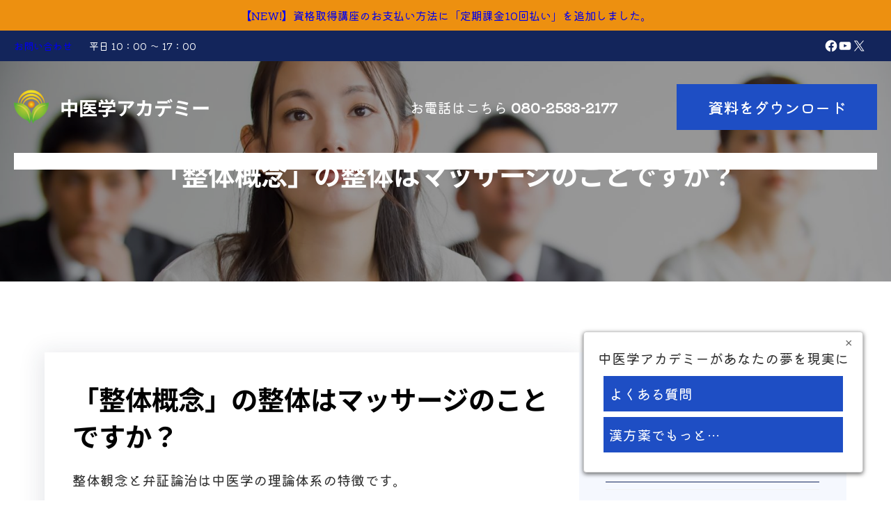

--- FILE ---
content_type: text/html; charset=UTF-8
request_url: https://www.iatcm.com/%E3%80%8C%E6%95%B4%E4%BD%93%E6%A6%82%E5%BF%B5%E3%80%8D%E3%81%AE%E6%95%B4%E4%BD%93%E3%81%AF%E3%83%9E%E3%83%83%E3%82%B5%E3%83%BC%E3%82%B8%E3%81%AE%E3%81%93%E3%81%A8%E3%81%A7%E3%81%99%E3%81%8B%EF%BC%9F.html
body_size: 28070
content:
<!DOCTYPE html>
<html dir="ltr" lang="ja" prefix="og: https://ogp.me/ns#">
<head>
	<meta charset="UTF-8" />
	<meta name="viewport" content="width=device-width, initial-scale=1" />

		<!-- All in One SEO 4.6.9.1 - aioseo.com -->
		<title>「整体概念」の整体はマッサージのことですか？ - 中医学アカデミー</title>
		<meta name="description" content="整体観念と弁証論治は中医学の理論体系の特徴です。中医学に興味を持たれ最初に不思議な言葉として印象に残る方もいら" />
		<meta name="robots" content="max-image-preview:large" />
		<meta name="google-site-verification" content="8GoQeHq6T3dGrrx9GMuE-f5COEUAnEYbGqZVmX-bYAw" />
		<link rel="canonical" href="https://www.iatcm.com/%e3%80%8c%e6%95%b4%e4%bd%93%e6%a6%82%e5%bf%b5%e3%80%8d%e3%81%ae%e6%95%b4%e4%bd%93%e3%81%af%e3%83%9e%e3%83%83%e3%82%b5%e3%83%bc%e3%82%b8%e3%81%ae%e3%81%93%e3%81%a8%e3%81%a7%e3%81%99%e3%81%8b%ef%bc%9f.html" />
		<meta name="generator" content="All in One SEO (AIOSEO) 4.6.9.1" />
		<meta property="og:locale" content="ja_JP" />
		<meta property="og:site_name" content="中医学アカデミー - 国際中医師の資格取得、漢方のプロを目指す全ての人に" />
		<meta property="og:type" content="article" />
		<meta property="og:title" content="「整体概念」の整体はマッサージのことですか？ - 中医学アカデミー" />
		<meta property="og:description" content="整体観念と弁証論治は中医学の理論体系の特徴です。中医学に興味を持たれ最初に不思議な言葉として印象に残る方もいら" />
		<meta property="og:url" content="https://www.iatcm.com/%e3%80%8c%e6%95%b4%e4%bd%93%e6%a6%82%e5%bf%b5%e3%80%8d%e3%81%ae%e6%95%b4%e4%bd%93%e3%81%af%e3%83%9e%e3%83%83%e3%82%b5%e3%83%bc%e3%82%b8%e3%81%ae%e3%81%93%e3%81%a8%e3%81%a7%e3%81%99%e3%81%8b%ef%bc%9f.html" />
		<meta property="article:published_time" content="2019-04-23T02:26:13+00:00" />
		<meta property="article:modified_time" content="2019-04-23T02:26:13+00:00" />
		<meta name="twitter:card" content="summary_large_image" />
		<meta name="twitter:title" content="「整体概念」の整体はマッサージのことですか？ - 中医学アカデミー" />
		<meta name="twitter:description" content="整体観念と弁証論治は中医学の理論体系の特徴です。中医学に興味を持たれ最初に不思議な言葉として印象に残る方もいら" />
		<script type="application/ld+json" class="aioseo-schema">
			{"@context":"https:\/\/schema.org","@graph":[{"@type":"BlogPosting","@id":"https:\/\/www.iatcm.com\/%e3%80%8c%e6%95%b4%e4%bd%93%e6%a6%82%e5%bf%b5%e3%80%8d%e3%81%ae%e6%95%b4%e4%bd%93%e3%81%af%e3%83%9e%e3%83%83%e3%82%b5%e3%83%bc%e3%82%b8%e3%81%ae%e3%81%93%e3%81%a8%e3%81%a7%e3%81%99%e3%81%8b%ef%bc%9f.html#blogposting","name":"\u300c\u6574\u4f53\u6982\u5ff5\u300d\u306e\u6574\u4f53\u306f\u30de\u30c3\u30b5\u30fc\u30b8\u306e\u3053\u3068\u3067\u3059\u304b\uff1f - \u4e2d\u533b\u5b66\u30a2\u30ab\u30c7\u30df\u30fc","headline":"\u300c\u6574\u4f53\u6982\u5ff5\u300d\u306e\u6574\u4f53\u306f\u30de\u30c3\u30b5\u30fc\u30b8\u306e\u3053\u3068\u3067\u3059\u304b\uff1f","author":{"@id":"https:\/\/www.iatcm.com\/author\/iatcmadmin#author"},"publisher":{"@id":"https:\/\/www.iatcm.com\/#organization"},"image":{"@type":"ImageObject","url":"https:\/\/www.iatcm.com\/wp-content\/uploads\/2024\/10\/logo.png","@id":"https:\/\/www.iatcm.com\/#articleImage","width":512,"height":512},"datePublished":"2019-04-23T11:26:13+09:00","dateModified":"2019-04-23T11:26:13+09:00","inLanguage":"ja","mainEntityOfPage":{"@id":"https:\/\/www.iatcm.com\/%e3%80%8c%e6%95%b4%e4%bd%93%e6%a6%82%e5%bf%b5%e3%80%8d%e3%81%ae%e6%95%b4%e4%bd%93%e3%81%af%e3%83%9e%e3%83%83%e3%82%b5%e3%83%bc%e3%82%b8%e3%81%ae%e3%81%93%e3%81%a8%e3%81%a7%e3%81%99%e3%81%8b%ef%bc%9f.html#webpage"},"isPartOf":{"@id":"https:\/\/www.iatcm.com\/%e3%80%8c%e6%95%b4%e4%bd%93%e6%a6%82%e5%bf%b5%e3%80%8d%e3%81%ae%e6%95%b4%e4%bd%93%e3%81%af%e3%83%9e%e3%83%83%e3%82%b5%e3%83%bc%e3%82%b8%e3%81%ae%e3%81%93%e3%81%a8%e3%81%a7%e3%81%99%e3%81%8b%ef%bc%9f.html#webpage"},"articleSection":"\u4e2d\u533b\u5b66\u60c5\u5831\u30d6\u30ed\u30b0, \u52c9\u5f37, \u7406\u8ad6"},{"@type":"BreadcrumbList","@id":"https:\/\/www.iatcm.com\/%e3%80%8c%e6%95%b4%e4%bd%93%e6%a6%82%e5%bf%b5%e3%80%8d%e3%81%ae%e6%95%b4%e4%bd%93%e3%81%af%e3%83%9e%e3%83%83%e3%82%b5%e3%83%bc%e3%82%b8%e3%81%ae%e3%81%93%e3%81%a8%e3%81%a7%e3%81%99%e3%81%8b%ef%bc%9f.html#breadcrumblist","itemListElement":[{"@type":"ListItem","@id":"https:\/\/www.iatcm.com\/#listItem","position":1,"name":"\u5bb6"}]},{"@type":"Organization","@id":"https:\/\/www.iatcm.com\/#organization","name":"\u4e2d\u533b\u5b66\u30a2\u30ab\u30c7\u30df\u30fc","description":"\u56fd\u969b\u4e2d\u533b\u5e2b\u306e\u8cc7\u683c\u53d6\u5f97\u3001\u6f22\u65b9\u306e\u30d7\u30ed\u3092\u76ee\u6307\u3059\u5168\u3066\u306e\u4eba\u306b","url":"https:\/\/www.iatcm.com\/","logo":{"@type":"ImageObject","url":"https:\/\/www.iatcm.com\/wp-content\/uploads\/2024\/10\/logo.png","@id":"https:\/\/www.iatcm.com\/%e3%80%8c%e6%95%b4%e4%bd%93%e6%a6%82%e5%bf%b5%e3%80%8d%e3%81%ae%e6%95%b4%e4%bd%93%e3%81%af%e3%83%9e%e3%83%83%e3%82%b5%e3%83%bc%e3%82%b8%e3%81%ae%e3%81%93%e3%81%a8%e3%81%a7%e3%81%99%e3%81%8b%ef%bc%9f.html\/#organizationLogo","width":512,"height":512},"image":{"@id":"https:\/\/www.iatcm.com\/%e3%80%8c%e6%95%b4%e4%bd%93%e6%a6%82%e5%bf%b5%e3%80%8d%e3%81%ae%e6%95%b4%e4%bd%93%e3%81%af%e3%83%9e%e3%83%83%e3%82%b5%e3%83%bc%e3%82%b8%e3%81%ae%e3%81%93%e3%81%a8%e3%81%a7%e3%81%99%e3%81%8b%ef%bc%9f.html\/#organizationLogo"}},{"@type":"Person","@id":"https:\/\/www.iatcm.com\/author\/iatcmadmin#author","url":"https:\/\/www.iatcm.com\/author\/iatcmadmin","name":"\u8463 \u5dcd","image":{"@type":"ImageObject","@id":"https:\/\/www.iatcm.com\/%e3%80%8c%e6%95%b4%e4%bd%93%e6%a6%82%e5%bf%b5%e3%80%8d%e3%81%ae%e6%95%b4%e4%bd%93%e3%81%af%e3%83%9e%e3%83%83%e3%82%b5%e3%83%bc%e3%82%b8%e3%81%ae%e3%81%93%e3%81%a8%e3%81%a7%e3%81%99%e3%81%8b%ef%bc%9f.html#authorImage","url":"https:\/\/www.iatcm.com\/wp-content\/uploads\/2024\/11\/dong-150x150.png","width":96,"height":96,"caption":"\u8463 \u5dcd"}},{"@type":"WebPage","@id":"https:\/\/www.iatcm.com\/%e3%80%8c%e6%95%b4%e4%bd%93%e6%a6%82%e5%bf%b5%e3%80%8d%e3%81%ae%e6%95%b4%e4%bd%93%e3%81%af%e3%83%9e%e3%83%83%e3%82%b5%e3%83%bc%e3%82%b8%e3%81%ae%e3%81%93%e3%81%a8%e3%81%a7%e3%81%99%e3%81%8b%ef%bc%9f.html#webpage","url":"https:\/\/www.iatcm.com\/%e3%80%8c%e6%95%b4%e4%bd%93%e6%a6%82%e5%bf%b5%e3%80%8d%e3%81%ae%e6%95%b4%e4%bd%93%e3%81%af%e3%83%9e%e3%83%83%e3%82%b5%e3%83%bc%e3%82%b8%e3%81%ae%e3%81%93%e3%81%a8%e3%81%a7%e3%81%99%e3%81%8b%ef%bc%9f.html","name":"\u300c\u6574\u4f53\u6982\u5ff5\u300d\u306e\u6574\u4f53\u306f\u30de\u30c3\u30b5\u30fc\u30b8\u306e\u3053\u3068\u3067\u3059\u304b\uff1f - \u4e2d\u533b\u5b66\u30a2\u30ab\u30c7\u30df\u30fc","description":"\u6574\u4f53\u89b3\u5ff5\u3068\u5f01\u8a3c\u8ad6\u6cbb\u306f\u4e2d\u533b\u5b66\u306e\u7406\u8ad6\u4f53\u7cfb\u306e\u7279\u5fb4\u3067\u3059\u3002\u4e2d\u533b\u5b66\u306b\u8208\u5473\u3092\u6301\u305f\u308c\u6700\u521d\u306b\u4e0d\u601d\u8b70\u306a\u8a00\u8449\u3068\u3057\u3066\u5370\u8c61\u306b\u6b8b\u308b\u65b9\u3082\u3044\u3089","inLanguage":"ja","isPartOf":{"@id":"https:\/\/www.iatcm.com\/#website"},"breadcrumb":{"@id":"https:\/\/www.iatcm.com\/%e3%80%8c%e6%95%b4%e4%bd%93%e6%a6%82%e5%bf%b5%e3%80%8d%e3%81%ae%e6%95%b4%e4%bd%93%e3%81%af%e3%83%9e%e3%83%83%e3%82%b5%e3%83%bc%e3%82%b8%e3%81%ae%e3%81%93%e3%81%a8%e3%81%a7%e3%81%99%e3%81%8b%ef%bc%9f.html#breadcrumblist"},"author":{"@id":"https:\/\/www.iatcm.com\/author\/iatcmadmin#author"},"creator":{"@id":"https:\/\/www.iatcm.com\/author\/iatcmadmin#author"},"datePublished":"2019-04-23T11:26:13+09:00","dateModified":"2019-04-23T11:26:13+09:00"},{"@type":"WebSite","@id":"https:\/\/www.iatcm.com\/#website","url":"https:\/\/www.iatcm.com\/","name":"\u4e2d\u533b\u5b66\u30a2\u30ab\u30c7\u30df\u30fc","alternateName":"IATCM","description":"\u56fd\u969b\u4e2d\u533b\u5e2b\u306e\u8cc7\u683c\u53d6\u5f97\u3001\u6f22\u65b9\u306e\u30d7\u30ed\u3092\u76ee\u6307\u3059\u5168\u3066\u306e\u4eba\u306b","inLanguage":"ja","publisher":{"@id":"https:\/\/www.iatcm.com\/#organization"}}]}
		</script>
		<!-- All in One SEO -->


<link rel='dns-prefetch' href='//www.googletagmanager.com' />
<link rel="alternate" type="application/rss+xml" title="中医学アカデミー &raquo; フィード" href="https://www.iatcm.com/feed" />
<link rel="alternate" type="application/rss+xml" title="中医学アカデミー &raquo; コメントフィード" href="https://www.iatcm.com/comments/feed" />
<script>
window._wpemojiSettings = {"baseUrl":"https:\/\/s.w.org\/images\/core\/emoji\/15.0.3\/72x72\/","ext":".png","svgUrl":"https:\/\/s.w.org\/images\/core\/emoji\/15.0.3\/svg\/","svgExt":".svg","source":{"concatemoji":"https:\/\/www.iatcm.com\/wp-includes\/js\/wp-emoji-release.min.js?ver=6.5.6"}};
/*! This file is auto-generated */
!function(i,n){var o,s,e;function c(e){try{var t={supportTests:e,timestamp:(new Date).valueOf()};sessionStorage.setItem(o,JSON.stringify(t))}catch(e){}}function p(e,t,n){e.clearRect(0,0,e.canvas.width,e.canvas.height),e.fillText(t,0,0);var t=new Uint32Array(e.getImageData(0,0,e.canvas.width,e.canvas.height).data),r=(e.clearRect(0,0,e.canvas.width,e.canvas.height),e.fillText(n,0,0),new Uint32Array(e.getImageData(0,0,e.canvas.width,e.canvas.height).data));return t.every(function(e,t){return e===r[t]})}function u(e,t,n){switch(t){case"flag":return n(e,"\ud83c\udff3\ufe0f\u200d\u26a7\ufe0f","\ud83c\udff3\ufe0f\u200b\u26a7\ufe0f")?!1:!n(e,"\ud83c\uddfa\ud83c\uddf3","\ud83c\uddfa\u200b\ud83c\uddf3")&&!n(e,"\ud83c\udff4\udb40\udc67\udb40\udc62\udb40\udc65\udb40\udc6e\udb40\udc67\udb40\udc7f","\ud83c\udff4\u200b\udb40\udc67\u200b\udb40\udc62\u200b\udb40\udc65\u200b\udb40\udc6e\u200b\udb40\udc67\u200b\udb40\udc7f");case"emoji":return!n(e,"\ud83d\udc26\u200d\u2b1b","\ud83d\udc26\u200b\u2b1b")}return!1}function f(e,t,n){var r="undefined"!=typeof WorkerGlobalScope&&self instanceof WorkerGlobalScope?new OffscreenCanvas(300,150):i.createElement("canvas"),a=r.getContext("2d",{willReadFrequently:!0}),o=(a.textBaseline="top",a.font="600 32px Arial",{});return e.forEach(function(e){o[e]=t(a,e,n)}),o}function t(e){var t=i.createElement("script");t.src=e,t.defer=!0,i.head.appendChild(t)}"undefined"!=typeof Promise&&(o="wpEmojiSettingsSupports",s=["flag","emoji"],n.supports={everything:!0,everythingExceptFlag:!0},e=new Promise(function(e){i.addEventListener("DOMContentLoaded",e,{once:!0})}),new Promise(function(t){var n=function(){try{var e=JSON.parse(sessionStorage.getItem(o));if("object"==typeof e&&"number"==typeof e.timestamp&&(new Date).valueOf()<e.timestamp+604800&&"object"==typeof e.supportTests)return e.supportTests}catch(e){}return null}();if(!n){if("undefined"!=typeof Worker&&"undefined"!=typeof OffscreenCanvas&&"undefined"!=typeof URL&&URL.createObjectURL&&"undefined"!=typeof Blob)try{var e="postMessage("+f.toString()+"("+[JSON.stringify(s),u.toString(),p.toString()].join(",")+"));",r=new Blob([e],{type:"text/javascript"}),a=new Worker(URL.createObjectURL(r),{name:"wpTestEmojiSupports"});return void(a.onmessage=function(e){c(n=e.data),a.terminate(),t(n)})}catch(e){}c(n=f(s,u,p))}t(n)}).then(function(e){for(var t in e)n.supports[t]=e[t],n.supports.everything=n.supports.everything&&n.supports[t],"flag"!==t&&(n.supports.everythingExceptFlag=n.supports.everythingExceptFlag&&n.supports[t]);n.supports.everythingExceptFlag=n.supports.everythingExceptFlag&&!n.supports.flag,n.DOMReady=!1,n.readyCallback=function(){n.DOMReady=!0}}).then(function(){return e}).then(function(){var e;n.supports.everything||(n.readyCallback(),(e=n.source||{}).concatemoji?t(e.concatemoji):e.wpemoji&&e.twemoji&&(t(e.twemoji),t(e.wpemoji)))}))}((window,document),window._wpemojiSettings);
</script>
<style id='wp-block-columns-inline-css'>
.wp-block-columns{align-items:normal!important;box-sizing:border-box;display:flex;flex-wrap:wrap!important}@media (min-width:782px){.wp-block-columns{flex-wrap:nowrap!important}}.wp-block-columns.are-vertically-aligned-top{align-items:flex-start}.wp-block-columns.are-vertically-aligned-center{align-items:center}.wp-block-columns.are-vertically-aligned-bottom{align-items:flex-end}@media (max-width:781px){.wp-block-columns:not(.is-not-stacked-on-mobile)>.wp-block-column{flex-basis:100%!important}}@media (min-width:782px){.wp-block-columns:not(.is-not-stacked-on-mobile)>.wp-block-column{flex-basis:0;flex-grow:1}.wp-block-columns:not(.is-not-stacked-on-mobile)>.wp-block-column[style*=flex-basis]{flex-grow:0}}.wp-block-columns.is-not-stacked-on-mobile{flex-wrap:nowrap!important}.wp-block-columns.is-not-stacked-on-mobile>.wp-block-column{flex-basis:0;flex-grow:1}.wp-block-columns.is-not-stacked-on-mobile>.wp-block-column[style*=flex-basis]{flex-grow:0}:where(.wp-block-columns){margin-bottom:1.75em}:where(.wp-block-columns.has-background){padding:1.25em 2.375em}.wp-block-column{flex-grow:1;min-width:0;overflow-wrap:break-word;word-break:break-word}.wp-block-column.is-vertically-aligned-top{align-self:flex-start}.wp-block-column.is-vertically-aligned-center{align-self:center}.wp-block-column.is-vertically-aligned-bottom{align-self:flex-end}.wp-block-column.is-vertically-aligned-stretch{align-self:stretch}.wp-block-column.is-vertically-aligned-bottom,.wp-block-column.is-vertically-aligned-center,.wp-block-column.is-vertically-aligned-top{width:100%}
</style>
<style id='wp-block-group-inline-css'>
.wp-block-group{box-sizing:border-box}
</style>
<style id='wp-block-group-theme-inline-css'>
:where(.wp-block-group.has-background){padding:1.25em 2.375em}
</style>
<style id='wp-block-paragraph-inline-css'>
.is-small-text{font-size:.875em}.is-regular-text{font-size:1em}.is-large-text{font-size:2.25em}.is-larger-text{font-size:3em}.has-drop-cap:not(:focus):first-letter{float:left;font-size:8.4em;font-style:normal;font-weight:100;line-height:.68;margin:.05em .1em 0 0;text-transform:uppercase}body.rtl .has-drop-cap:not(:focus):first-letter{float:none;margin-left:.1em}p.has-drop-cap.has-background{overflow:hidden}p.has-background{padding:1.25em 2.375em}:where(p.has-text-color:not(.has-link-color)) a{color:inherit}p.has-text-align-left[style*="writing-mode:vertical-lr"],p.has-text-align-right[style*="writing-mode:vertical-rl"]{rotate:180deg}
</style>
<link rel='stylesheet' id='wp-block-social-links-css' href='https://www.iatcm.com/wp-includes/blocks/social-links/style.min.css?ver=6.5.6' media='all' />
<style id='wp-block-site-logo-inline-css'>
.wp-block-site-logo{box-sizing:border-box;line-height:0}.wp-block-site-logo a{display:inline-block;line-height:0}.wp-block-site-logo.is-default-size img{height:auto;width:120px}.wp-block-site-logo img{height:auto;max-width:100%}.wp-block-site-logo a,.wp-block-site-logo img{border-radius:inherit}.wp-block-site-logo.aligncenter{margin-left:auto;margin-right:auto;text-align:center}.wp-block-site-logo.is-style-rounded{border-radius:9999px}
</style>
<style id='wp-block-site-title-inline-css'>
.wp-block-site-title a{color:inherit}
</style>
<style id='wp-block-spacer-inline-css'>
.wp-block-spacer{clear:both}
</style>
<style id='wp-block-button-inline-css'>
.wp-block-button__link{box-sizing:border-box;cursor:pointer;display:inline-block;text-align:center;word-break:break-word}.wp-block-button__link.aligncenter{text-align:center}.wp-block-button__link.alignright{text-align:right}:where(.wp-block-button__link){border-radius:9999px;box-shadow:none;padding:calc(.667em + 2px) calc(1.333em + 2px);text-decoration:none}.wp-block-button[style*=text-decoration] .wp-block-button__link{text-decoration:inherit}.wp-block-buttons>.wp-block-button.has-custom-width{max-width:none}.wp-block-buttons>.wp-block-button.has-custom-width .wp-block-button__link{width:100%}.wp-block-buttons>.wp-block-button.has-custom-font-size .wp-block-button__link{font-size:inherit}.wp-block-buttons>.wp-block-button.wp-block-button__width-25{width:calc(25% - var(--wp--style--block-gap, .5em)*.75)}.wp-block-buttons>.wp-block-button.wp-block-button__width-50{width:calc(50% - var(--wp--style--block-gap, .5em)*.5)}.wp-block-buttons>.wp-block-button.wp-block-button__width-75{width:calc(75% - var(--wp--style--block-gap, .5em)*.25)}.wp-block-buttons>.wp-block-button.wp-block-button__width-100{flex-basis:100%;width:100%}.wp-block-buttons.is-vertical>.wp-block-button.wp-block-button__width-25{width:25%}.wp-block-buttons.is-vertical>.wp-block-button.wp-block-button__width-50{width:50%}.wp-block-buttons.is-vertical>.wp-block-button.wp-block-button__width-75{width:75%}.wp-block-button.is-style-squared,.wp-block-button__link.wp-block-button.is-style-squared{border-radius:0}.wp-block-button.no-border-radius,.wp-block-button__link.no-border-radius{border-radius:0!important}.wp-block-button .wp-block-button__link:where(.is-style-outline),.wp-block-button:where(.is-style-outline)>.wp-block-button__link{border:2px solid;padding:.667em 1.333em}.wp-block-button .wp-block-button__link:where(.is-style-outline):not(.has-text-color),.wp-block-button:where(.is-style-outline)>.wp-block-button__link:not(.has-text-color){color:currentColor}.wp-block-button .wp-block-button__link:where(.is-style-outline):not(.has-background),.wp-block-button:where(.is-style-outline)>.wp-block-button__link:not(.has-background){background-color:initial;background-image:none}.wp-block-button .wp-block-button__link:where(.has-border-color){border-width:initial}.wp-block-button .wp-block-button__link:where([style*=border-top-color]){border-top-width:medium}.wp-block-button .wp-block-button__link:where([style*=border-right-color]){border-right-width:medium}.wp-block-button .wp-block-button__link:where([style*=border-bottom-color]){border-bottom-width:medium}.wp-block-button .wp-block-button__link:where([style*=border-left-color]){border-left-width:medium}.wp-block-button .wp-block-button__link:where([style*=border-style]){border-width:initial}.wp-block-button .wp-block-button__link:where([style*=border-top-style]){border-top-width:medium}.wp-block-button .wp-block-button__link:where([style*=border-right-style]){border-right-width:medium}.wp-block-button .wp-block-button__link:where([style*=border-bottom-style]){border-bottom-width:medium}.wp-block-button .wp-block-button__link:where([style*=border-left-style]){border-left-width:medium}
</style>
<style id='wp-block-buttons-inline-css'>
.wp-block-buttons.is-vertical{flex-direction:column}.wp-block-buttons.is-vertical>.wp-block-button:last-child{margin-bottom:0}.wp-block-buttons>.wp-block-button{display:inline-block;margin:0}.wp-block-buttons.is-content-justification-left{justify-content:flex-start}.wp-block-buttons.is-content-justification-left.is-vertical{align-items:flex-start}.wp-block-buttons.is-content-justification-center{justify-content:center}.wp-block-buttons.is-content-justification-center.is-vertical{align-items:center}.wp-block-buttons.is-content-justification-right{justify-content:flex-end}.wp-block-buttons.is-content-justification-right.is-vertical{align-items:flex-end}.wp-block-buttons.is-content-justification-space-between{justify-content:space-between}.wp-block-buttons.aligncenter{text-align:center}.wp-block-buttons:not(.is-content-justification-space-between,.is-content-justification-right,.is-content-justification-left,.is-content-justification-center) .wp-block-button.aligncenter{margin-left:auto;margin-right:auto;width:100%}.wp-block-buttons[style*=text-decoration] .wp-block-button,.wp-block-buttons[style*=text-decoration] .wp-block-button__link{text-decoration:inherit}.wp-block-buttons.has-custom-font-size .wp-block-button__link{font-size:inherit}.wp-block-button.aligncenter{text-align:center}
</style>
<style id='wp-block-navigation-link-inline-css'>
.wp-block-navigation .wp-block-navigation-item__label{overflow-wrap:break-word}.wp-block-navigation .wp-block-navigation-item__description{display:none}.link-ui-tools{border-top:1px solid #f0f0f0;padding:8px}.link-ui-block-inserter{padding-top:8px}.link-ui-block-inserter__back{margin-left:8px;text-transform:uppercase}.components-popover-pointer-events-trap{background-color:initial;cursor:pointer;inset:0;position:fixed;z-index:1000000}
</style>
<link rel='stylesheet' id='wp-block-navigation-css' href='https://www.iatcm.com/wp-includes/blocks/navigation/style.min.css?ver=6.5.6' media='all' />
<style id='wp-block-template-part-theme-inline-css'>
.wp-block-template-part.has-background{margin-bottom:0;margin-top:0;padding:1.25em 2.375em}
</style>
<style id='wp-block-post-title-inline-css'>
.wp-block-post-title{box-sizing:border-box;word-break:break-word}.wp-block-post-title a{display:inline-block}
</style>
<link rel='stylesheet' id='wp-block-cover-css' href='https://www.iatcm.com/wp-includes/blocks/cover/style.min.css?ver=6.5.6' media='all' />
<style id='wp-block-post-featured-image-inline-css'>
.wp-block-post-featured-image{margin-left:0;margin-right:0}.wp-block-post-featured-image a{display:block;height:100%}.wp-block-post-featured-image img{box-sizing:border-box;height:auto;max-width:100%;vertical-align:bottom;width:100%}.wp-block-post-featured-image.alignfull img,.wp-block-post-featured-image.alignwide img{width:100%}.wp-block-post-featured-image .wp-block-post-featured-image__overlay.has-background-dim{background-color:#000;inset:0;position:absolute}.wp-block-post-featured-image{position:relative}.wp-block-post-featured-image .wp-block-post-featured-image__overlay.has-background-gradient{background-color:initial}.wp-block-post-featured-image .wp-block-post-featured-image__overlay.has-background-dim-0{opacity:0}.wp-block-post-featured-image .wp-block-post-featured-image__overlay.has-background-dim-10{opacity:.1}.wp-block-post-featured-image .wp-block-post-featured-image__overlay.has-background-dim-20{opacity:.2}.wp-block-post-featured-image .wp-block-post-featured-image__overlay.has-background-dim-30{opacity:.3}.wp-block-post-featured-image .wp-block-post-featured-image__overlay.has-background-dim-40{opacity:.4}.wp-block-post-featured-image .wp-block-post-featured-image__overlay.has-background-dim-50{opacity:.5}.wp-block-post-featured-image .wp-block-post-featured-image__overlay.has-background-dim-60{opacity:.6}.wp-block-post-featured-image .wp-block-post-featured-image__overlay.has-background-dim-70{opacity:.7}.wp-block-post-featured-image .wp-block-post-featured-image__overlay.has-background-dim-80{opacity:.8}.wp-block-post-featured-image .wp-block-post-featured-image__overlay.has-background-dim-90{opacity:.9}.wp-block-post-featured-image .wp-block-post-featured-image__overlay.has-background-dim-100{opacity:1}.wp-block-post-featured-image:where(.alignleft,.alignright){width:100%}
</style>
<style id='wp-block-post-author-inline-css'>
.wp-block-post-author{display:flex;flex-wrap:wrap}.wp-block-post-author__byline{font-size:.5em;margin-bottom:0;margin-top:0;width:100%}.wp-block-post-author__avatar{margin-right:1em}.wp-block-post-author__bio{font-size:.7em;margin-bottom:.7em}.wp-block-post-author__content{flex-basis:0;flex-grow:1}.wp-block-post-author__name{margin:0}
</style>
<style id='wp-block-post-date-inline-css'>
.wp-block-post-date{box-sizing:border-box}
</style>
<style id='wp-block-post-terms-inline-css'>
.wp-block-post-terms{box-sizing:border-box}.wp-block-post-terms .wp-block-post-terms__separator{white-space:pre-wrap}
</style>
<style id='wp-block-comments-inline-css'>
.wp-block-post-comments{box-sizing:border-box}.wp-block-post-comments .alignleft{float:left}.wp-block-post-comments .alignright{float:right}.wp-block-post-comments .navigation:after{clear:both;content:"";display:table}.wp-block-post-comments .commentlist{clear:both;list-style:none;margin:0;padding:0}.wp-block-post-comments .commentlist .comment{min-height:2.25em;padding-left:3.25em}.wp-block-post-comments .commentlist .comment p{font-size:1em;line-height:1.8;margin:1em 0}.wp-block-post-comments .commentlist .children{list-style:none;margin:0;padding:0}.wp-block-post-comments .comment-author{line-height:1.5}.wp-block-post-comments .comment-author .avatar{border-radius:1.5em;display:block;float:left;height:2.5em;margin-right:.75em;margin-top:.5em;width:2.5em}.wp-block-post-comments .comment-author cite{font-style:normal}.wp-block-post-comments .comment-meta{font-size:.875em;line-height:1.5}.wp-block-post-comments .comment-meta b{font-weight:400}.wp-block-post-comments .comment-meta .comment-awaiting-moderation{display:block;margin-bottom:1em;margin-top:1em}.wp-block-post-comments .comment-body .commentmetadata{font-size:.875em}.wp-block-post-comments .comment-form-author label,.wp-block-post-comments .comment-form-comment label,.wp-block-post-comments .comment-form-email label,.wp-block-post-comments .comment-form-url label{display:block;margin-bottom:.25em}.wp-block-post-comments .comment-form input:not([type=submit]):not([type=checkbox]),.wp-block-post-comments .comment-form textarea{box-sizing:border-box;display:block;width:100%}.wp-block-post-comments .comment-form-cookies-consent{display:flex;gap:.25em}.wp-block-post-comments .comment-form-cookies-consent #wp-comment-cookies-consent{margin-top:.35em}.wp-block-post-comments .comment-reply-title{margin-bottom:0}.wp-block-post-comments .comment-reply-title :where(small){font-size:var(--wp--preset--font-size--medium,smaller);margin-left:.5em}.wp-block-post-comments .reply{font-size:.875em;margin-bottom:1.4em}.wp-block-post-comments input:not([type=submit]),.wp-block-post-comments textarea{border:1px solid #949494;font-family:inherit;font-size:1em}.wp-block-post-comments input:not([type=submit]):not([type=checkbox]),.wp-block-post-comments textarea{padding:calc(.667em + 2px)}:where(.wp-block-post-comments input[type=submit]){border:none}
</style>
<style id='wp-block-search-inline-css'>
.wp-block-search__button{margin-left:10px;word-break:normal}.wp-block-search__button.has-icon{line-height:0}.wp-block-search__button svg{height:1.25em;min-height:24px;min-width:24px;width:1.25em;fill:currentColor;vertical-align:text-bottom}:where(.wp-block-search__button){border:1px solid #ccc;padding:6px 10px}.wp-block-search__inside-wrapper{display:flex;flex:auto;flex-wrap:nowrap;max-width:100%}.wp-block-search__label{width:100%}.wp-block-search__input{-webkit-appearance:initial;appearance:none;border:1px solid #949494;flex-grow:1;margin-left:0;margin-right:0;min-width:3rem;padding:8px;text-decoration:unset!important}.wp-block-search.wp-block-search__button-only .wp-block-search__button{flex-shrink:0;margin-left:0;max-width:100%}.wp-block-search.wp-block-search__button-only .wp-block-search__button[aria-expanded=true]{max-width:calc(100% - 100px)}.wp-block-search.wp-block-search__button-only .wp-block-search__inside-wrapper{min-width:0!important;transition-property:width}.wp-block-search.wp-block-search__button-only .wp-block-search__input{flex-basis:100%;transition-duration:.3s}.wp-block-search.wp-block-search__button-only.wp-block-search__searchfield-hidden,.wp-block-search.wp-block-search__button-only.wp-block-search__searchfield-hidden .wp-block-search__inside-wrapper{overflow:hidden}.wp-block-search.wp-block-search__button-only.wp-block-search__searchfield-hidden .wp-block-search__input{border-left-width:0!important;border-right-width:0!important;flex-basis:0;flex-grow:0;margin:0;min-width:0!important;padding-left:0!important;padding-right:0!important;width:0!important}:where(.wp-block-search__button-inside .wp-block-search__inside-wrapper){border:1px solid #949494;box-sizing:border-box;padding:4px}:where(.wp-block-search__button-inside .wp-block-search__inside-wrapper) .wp-block-search__input{border:none;border-radius:0;padding:0 4px}:where(.wp-block-search__button-inside .wp-block-search__inside-wrapper) .wp-block-search__input:focus{outline:none}:where(.wp-block-search__button-inside .wp-block-search__inside-wrapper) :where(.wp-block-search__button){padding:4px 8px}.wp-block-search.aligncenter .wp-block-search__inside-wrapper{margin:auto}.wp-block[data-align=right] .wp-block-search.wp-block-search__button-only .wp-block-search__inside-wrapper{float:right}
</style>
<style id='wp-block-search-theme-inline-css'>
.wp-block-search .wp-block-search__label{font-weight:700}.wp-block-search__button{border:1px solid #ccc;padding:.375em .625em}
</style>
<style id='wp-block-heading-inline-css'>
h1.has-background,h2.has-background,h3.has-background,h4.has-background,h5.has-background,h6.has-background{padding:1.25em 2.375em}h1.has-text-align-left[style*=writing-mode]:where([style*=vertical-lr]),h1.has-text-align-right[style*=writing-mode]:where([style*=vertical-rl]),h2.has-text-align-left[style*=writing-mode]:where([style*=vertical-lr]),h2.has-text-align-right[style*=writing-mode]:where([style*=vertical-rl]),h3.has-text-align-left[style*=writing-mode]:where([style*=vertical-lr]),h3.has-text-align-right[style*=writing-mode]:where([style*=vertical-rl]),h4.has-text-align-left[style*=writing-mode]:where([style*=vertical-lr]),h4.has-text-align-right[style*=writing-mode]:where([style*=vertical-rl]),h5.has-text-align-left[style*=writing-mode]:where([style*=vertical-lr]),h5.has-text-align-right[style*=writing-mode]:where([style*=vertical-rl]),h6.has-text-align-left[style*=writing-mode]:where([style*=vertical-lr]),h6.has-text-align-right[style*=writing-mode]:where([style*=vertical-rl]){rotate:180deg}
</style>
<style id='wp-block-separator-inline-css'>
@charset "UTF-8";.wp-block-separator{border:none;border-top:2px solid}.wp-block-separator.is-style-dots{background:none!important;border:none;height:auto;line-height:1;text-align:center}.wp-block-separator.is-style-dots:before{color:currentColor;content:"···";font-family:serif;font-size:1.5em;letter-spacing:2em;padding-left:2em}
</style>
<style id='wp-block-separator-theme-inline-css'>
.wp-block-separator.has-css-opacity{opacity:.4}.wp-block-separator{border:none;border-bottom:2px solid;margin-left:auto;margin-right:auto}.wp-block-separator.has-alpha-channel-opacity{opacity:1}.wp-block-separator:not(.is-style-wide):not(.is-style-dots){width:100px}.wp-block-separator.has-background:not(.is-style-dots){border-bottom:none;height:1px}.wp-block-separator.has-background:not(.is-style-wide):not(.is-style-dots){height:2px}
</style>
<style id='wp-block-categories-inline-css'>
.wp-block-categories{box-sizing:border-box}.wp-block-categories.alignleft{margin-right:2em}.wp-block-categories.alignright{margin-left:2em}.wp-block-categories.wp-block-categories-dropdown.aligncenter{text-align:center}
</style>
<style id='wp-block-latest-posts-inline-css'>
.wp-block-latest-posts{box-sizing:border-box}.wp-block-latest-posts.alignleft{margin-right:2em}.wp-block-latest-posts.alignright{margin-left:2em}.wp-block-latest-posts.wp-block-latest-posts__list{list-style:none;padding-left:0}.wp-block-latest-posts.wp-block-latest-posts__list li{clear:both}.wp-block-latest-posts.is-grid{display:flex;flex-wrap:wrap;padding:0}.wp-block-latest-posts.is-grid li{margin:0 1.25em 1.25em 0;width:100%}@media (min-width:600px){.wp-block-latest-posts.columns-2 li{width:calc(50% - .625em)}.wp-block-latest-posts.columns-2 li:nth-child(2n){margin-right:0}.wp-block-latest-posts.columns-3 li{width:calc(33.33333% - .83333em)}.wp-block-latest-posts.columns-3 li:nth-child(3n){margin-right:0}.wp-block-latest-posts.columns-4 li{width:calc(25% - .9375em)}.wp-block-latest-posts.columns-4 li:nth-child(4n){margin-right:0}.wp-block-latest-posts.columns-5 li{width:calc(20% - 1em)}.wp-block-latest-posts.columns-5 li:nth-child(5n){margin-right:0}.wp-block-latest-posts.columns-6 li{width:calc(16.66667% - 1.04167em)}.wp-block-latest-posts.columns-6 li:nth-child(6n){margin-right:0}}.wp-block-latest-posts__post-author,.wp-block-latest-posts__post-date{display:block;font-size:.8125em}.wp-block-latest-posts__post-excerpt{margin-bottom:1em;margin-top:.5em}.wp-block-latest-posts__featured-image a{display:inline-block}.wp-block-latest-posts__featured-image img{height:auto;max-width:100%;width:auto}.wp-block-latest-posts__featured-image.alignleft{float:left;margin-right:1em}.wp-block-latest-posts__featured-image.alignright{float:right;margin-left:1em}.wp-block-latest-posts__featured-image.aligncenter{margin-bottom:1em;text-align:center}
</style>
<style id='wp-block-list-inline-css'>
ol,ul{box-sizing:border-box}ol.has-background,ul.has-background{padding:1.25em 2.375em}
</style>
<link rel='stylesheet' id='wp-block-image-css' href='https://www.iatcm.com/wp-includes/blocks/image/style.min.css?ver=6.5.6' media='all' />
<style id='wp-block-image-theme-inline-css'>
.wp-block-image figcaption{color:#555;font-size:13px;text-align:center}.is-dark-theme .wp-block-image figcaption{color:#ffffffa6}.wp-block-image{margin:0 0 1em}
</style>
<style id='wp-emoji-styles-inline-css'>

	img.wp-smiley, img.emoji {
		display: inline !important;
		border: none !important;
		box-shadow: none !important;
		height: 1em !important;
		width: 1em !important;
		margin: 0 0.07em !important;
		vertical-align: -0.1em !important;
		background: none !important;
		padding: 0 !important;
	}
</style>
<link rel='stylesheet' id='wp-block-library-css' href='https://www.iatcm.com/wp-includes/css/dist/block-library/common.min.css?ver=6.5.6' media='all' />
<style id='global-styles-inline-css'>
body{--wp--preset--color--black: #000000;--wp--preset--color--cyan-bluish-gray: #abb8c3;--wp--preset--color--white: #ffffff;--wp--preset--color--pale-pink: #f78da7;--wp--preset--color--vivid-red: #cf2e2e;--wp--preset--color--luminous-vivid-orange: #ff6900;--wp--preset--color--luminous-vivid-amber: #fcb900;--wp--preset--color--light-green-cyan: #7bdcb5;--wp--preset--color--vivid-green-cyan: #00d084;--wp--preset--color--pale-cyan-blue: #8ed1fc;--wp--preset--color--vivid-cyan-blue: #0693e3;--wp--preset--color--vivid-purple: #9b51e0;--wp--preset--color--foreground: #000;--wp--preset--color--background: #fff;--wp--preset--color--primary: #1e4ec4;--wp--preset--color--secondary: #ed9010;--wp--preset--color--background-secondary: #f5f8fe;--wp--preset--color--blue-dark: #13255b;--wp--preset--color--heading: #1D1A4E;--wp--preset--color--body-text: #616670;--wp--preset--color--text-link: #1D1A4E;--wp--preset--color--border: #f2f2f2;--wp--preset--color--input-field: #e4f0ff;--wp--preset--color--blue: #1A5590;--wp--preset--color--tertiary: #333333;--wp--preset--color--boulder: #777;--wp--preset--color--coffee: #7d6043;--wp--preset--color--cyan: #25d6a2;--wp--preset--color--dark-blue: #1D1634;--wp--preset--color--sky-blue: #30b4da;--wp--preset--color--dark-green: #0fb36c;--wp--preset--color--lite-green: #6ba518;--wp--preset--color--purple: #c74a73;--wp--preset--color--dark-purple: #9261c6;--wp--preset--color--orange: #f78550;--wp--preset--color--lite-red: #f9556d;--wp--preset--color--hexadecimal: #27808c;--wp--preset--color--pink: #ff6b98;--wp--preset--color--button-primary: #fcd576;--wp--preset--color--background-secondary-dark: #b7e3db;--wp--preset--gradient--vivid-cyan-blue-to-vivid-purple: linear-gradient(135deg,rgba(6,147,227,1) 0%,rgb(155,81,224) 100%);--wp--preset--gradient--light-green-cyan-to-vivid-green-cyan: linear-gradient(135deg,rgb(122,220,180) 0%,rgb(0,208,130) 100%);--wp--preset--gradient--luminous-vivid-amber-to-luminous-vivid-orange: linear-gradient(135deg,rgba(252,185,0,1) 0%,rgba(255,105,0,1) 100%);--wp--preset--gradient--luminous-vivid-orange-to-vivid-red: linear-gradient(135deg,rgba(255,105,0,1) 0%,rgb(207,46,46) 100%);--wp--preset--gradient--very-light-gray-to-cyan-bluish-gray: linear-gradient(135deg,rgb(238,238,238) 0%,rgb(169,184,195) 100%);--wp--preset--gradient--cool-to-warm-spectrum: linear-gradient(135deg,rgb(74,234,220) 0%,rgb(151,120,209) 20%,rgb(207,42,186) 40%,rgb(238,44,130) 60%,rgb(251,105,98) 80%,rgb(254,248,76) 100%);--wp--preset--gradient--blush-light-purple: linear-gradient(135deg,rgb(255,206,236) 0%,rgb(152,150,240) 100%);--wp--preset--gradient--blush-bordeaux: linear-gradient(135deg,rgb(254,205,165) 0%,rgb(254,45,45) 50%,rgb(107,0,62) 100%);--wp--preset--gradient--luminous-dusk: linear-gradient(135deg,rgb(255,203,112) 0%,rgb(199,81,192) 50%,rgb(65,88,208) 100%);--wp--preset--gradient--pale-ocean: linear-gradient(135deg,rgb(255,245,203) 0%,rgb(182,227,212) 50%,rgb(51,167,181) 100%);--wp--preset--gradient--electric-grass: linear-gradient(135deg,rgb(202,248,128) 0%,rgb(113,206,126) 100%);--wp--preset--gradient--midnight: linear-gradient(135deg,rgb(2,3,129) 0%,rgb(40,116,252) 100%);--wp--preset--gradient--vertical-secondary-to-tertiary: linear-gradient(to bottom,var(--wp--preset--color--secondary) 0%,var(--wp--preset--color--tertiary) 100%);--wp--preset--gradient--vertical-secondary-to-background: linear-gradient(to bottom,var(--wp--preset--color--secondary) 0%,var(--wp--preset--color--background) 100%);--wp--preset--gradient--vertical-background-to-secondary: linear-gradient(to bottom,var(--wp--preset--color--background) 0%,var(--wp--preset--color--secondary) 100%);--wp--preset--gradient--vertical-tertiary-to-background: linear-gradient(to bottom,var(--wp--preset--color--tertiary) 0%,var(--wp--preset--color--background) 100%);--wp--preset--gradient--diagonal-primary-to-foreground: linear-gradient(to bottom right,var(--wp--preset--color--primary) 0%,var(--wp--preset--color--foreground) 100%);--wp--preset--gradient--diagonal-secondary-to-background: linear-gradient(to bottom right,var(--wp--preset--color--secondary) 50%,var(--wp--preset--color--background) 50%);--wp--preset--gradient--diagonal-secondary-to-background-left: linear-gradient(to bottom left,var(--wp--preset--color--secondary) 50%,var(--wp--preset--color--background) 50%);--wp--preset--gradient--diagonal-secondary-to-background-right: linear-gradient(to top right,var(--wp--preset--color--secondary) 50%,var(--wp--preset--color--background) 50%);--wp--preset--gradient--diagonal-background-to-secondary: linear-gradient(to bottom right,var(--wp--preset--color--background) 50%,var(--wp--preset--color--secondary) 50%);--wp--preset--gradient--diagonal-tertiary-to-background: linear-gradient(to bottom right,var(--wp--preset--color--tertiary) 50%,var(--wp--preset--color--background) 50%);--wp--preset--gradient--diagonal-background-to-tertiary: linear-gradient(to bottom right,var(--wp--preset--color--background) 50%,var(--wp--preset--color--tertiary) 50%);--wp--preset--font-size--small: 1rem;--wp--preset--font-size--medium: 1.7rem;--wp--preset--font-size--large: clamp(1.75rem, 3vw, 2.375rem);--wp--preset--font-size--x-large: 42px;--wp--preset--font-size--slider-title: clamp(36px,3vw,45px);--wp--preset--font-size--normal: 1rem;--wp--preset--font-size--huge: clamp(1.5625rem, 1.0625rem + 2.5vw, 3rem);--wp--preset--font-size--gigantic: clamp(2rem, 6vw, 4rem);--wp--preset--font-size--colossal: clamp(4rem, 8vw, 6.25rem);--wp--preset--font-family--kiwi-maru: "Kiwi Maru", serif;--wp--preset--font-family--noto-sans-jp: "Noto Sans JP", sans-serif;--wp--preset--spacing--10: 1rem;--wp--preset--spacing--20: min(1.5rem, 2vw);--wp--preset--spacing--30: min(2.5rem, 3vw);--wp--preset--spacing--40: min(4rem, 5vw);--wp--preset--spacing--50: min(6.5rem, 8vw);--wp--preset--spacing--60: min(10.5rem, 13vw);--wp--preset--shadow--natural: 6px 6px 9px rgba(0, 0, 0, 0.2);--wp--preset--shadow--deep: 12px 12px 50px rgba(0, 0, 0, 0.4);--wp--preset--shadow--sharp: 6px 6px 0px rgba(0, 0, 0, 0.2);--wp--preset--shadow--outlined: 6px 6px 0px -3px rgba(255, 255, 255, 1), 6px 6px rgba(0, 0, 0, 1);--wp--preset--shadow--crisp: 6px 6px 0px rgba(0, 0, 0, 1);--wp--custom--spacing--small: max(1.25rem, 5vw);--wp--custom--spacing--medium: clamp(2rem, 8vw, calc(4 * var(--wp--style--block-gap)));--wp--custom--spacing--large: clamp(4rem, 10vw, 8rem);--wp--custom--typography--font-size--heading-one: clamp(36px,3vw,45px);--wp--custom--typography--font-size--heading-two: clamp(28px,2.6vw,32px);--wp--custom--typography--font-size--heading-three: clamp(20px,1.9vw,22px);--wp--custom--typography--font-size--heading-four: clamp(18px,1.5vw,20px);--wp--custom--typography--font-size--heading-five: clamp(22px,1.3vw,18px);--wp--custom--typography--font-size--heading-six: 16px;--wp--custom--typography--line-height--heading-one: 1.38;--wp--custom--typography--line-height--heading-two: 1.43;--wp--custom--typography--line-height--heading-three: 1.36;--wp--custom--typography--line-height--heading-four: 1.5;--wp--custom--typography--line-height--heading-five: 1.458333333333333;--wp--custom--typography--line-height--heading-six: 1.56;--wp--custom--typography--line-height--paragraph: 1.75;--wp--custom--typography--line-height--extra-small: 21px;--wp--custom--typography--line-height--small: 28px;--wp--custom--typography--line-height--normal: normal;--wp--custom--typography--font-weight--light: 300;--wp--custom--typography--font-weight--normal: 400;--wp--custom--typography--font-weight--medium: 500;--wp--custom--typography--font-weight--semi-bold: 600;--wp--custom--typography--font-weight--bold: 700;--wp--custom--typography--font-weight--extra-bold: 900;--wp--custom--gap--baseline: 15px;--wp--custom--gap--horizontal: min(30px, 5vw);--wp--custom--gap--vertical: min(30px, 5vw);}body { margin: 0;--wp--style--global--content-size: 750px;--wp--style--global--wide-size: 1300px; }.wp-site-blocks > .alignleft { float: left; margin-right: 2em; }.wp-site-blocks > .alignright { float: right; margin-left: 2em; }.wp-site-blocks > .aligncenter { justify-content: center; margin-left: auto; margin-right: auto; }:where(.wp-site-blocks) > * { margin-block-start: 2rem; margin-block-end: 0; }:where(.wp-site-blocks) > :first-child:first-child { margin-block-start: 0; }:where(.wp-site-blocks) > :last-child:last-child { margin-block-end: 0; }body { --wp--style--block-gap: 2rem; }:where(body .is-layout-flow)  > :first-child:first-child{margin-block-start: 0;}:where(body .is-layout-flow)  > :last-child:last-child{margin-block-end: 0;}:where(body .is-layout-flow)  > *{margin-block-start: 2rem;margin-block-end: 0;}:where(body .is-layout-constrained)  > :first-child:first-child{margin-block-start: 0;}:where(body .is-layout-constrained)  > :last-child:last-child{margin-block-end: 0;}:where(body .is-layout-constrained)  > *{margin-block-start: 2rem;margin-block-end: 0;}:where(body .is-layout-flex) {gap: 2rem;}:where(body .is-layout-grid) {gap: 2rem;}body .is-layout-flow > .alignleft{float: left;margin-inline-start: 0;margin-inline-end: 2em;}body .is-layout-flow > .alignright{float: right;margin-inline-start: 2em;margin-inline-end: 0;}body .is-layout-flow > .aligncenter{margin-left: auto !important;margin-right: auto !important;}body .is-layout-constrained > .alignleft{float: left;margin-inline-start: 0;margin-inline-end: 2em;}body .is-layout-constrained > .alignright{float: right;margin-inline-start: 2em;margin-inline-end: 0;}body .is-layout-constrained > .aligncenter{margin-left: auto !important;margin-right: auto !important;}body .is-layout-constrained > :where(:not(.alignleft):not(.alignright):not(.alignfull)){max-width: var(--wp--style--global--content-size);margin-left: auto !important;margin-right: auto !important;}body .is-layout-constrained > .alignwide{max-width: var(--wp--style--global--wide-size);}body .is-layout-flex{display: flex;}body .is-layout-flex{flex-wrap: wrap;align-items: center;}body .is-layout-flex > *{margin: 0;}body .is-layout-grid{display: grid;}body .is-layout-grid > *{margin: 0;}body{background-color: var(--wp--preset--color--background);color: var(--wp--preset--color--tertiary);font-family: var(--wp--preset--font-family--kiwi-maru);font-size: 20px;font-weight: var(--wp--custom--typography--font-weight--normal);line-height: var(--wp--custom--typography--line-height--paragraph);margin-top: 0px;margin-right: 0px;margin-bottom: 0px;margin-left: 0px;padding-top: 0px;padding-right: 0px;padding-bottom: 0px;padding-left: 0px;}a:where(:not(.wp-element-button)){color: var(--wp--preset--color--text-link);font-family: var(--wp--preset--font-family--noto-sans-jp);text-decoration: none;}a:where(:not(.wp-element-button)):hover{color: var(--wp--preset--color--primary);text-decoration: none;}a:where(:not(.wp-element-button)):focus{color: var(--wp--preset--color--primary);text-decoration: none;}a:where(:not(.wp-element-button)):active{color: var(--wp--preset--color--primary);text-decoration: none;}h1, h2, h3, h4, h5, h6{color: var(--wp--preset--color--heading);font-family: var(--wp--preset--font-family--noto-sans-jp);}h1{color: var(--wp--preset--color--foreground);font-size: var(--wp--custom--typography--font-size--heading-one);font-weight: var(--wp--custom--typography--font-weight--bold);line-height: var(--wp--custom--typography--line-height--heading-one);margin-top: 0;margin-bottom: 0.625rem;}h2{color: var(--wp--preset--color--foreground);font-size: var(--wp--custom--typography--font-size--heading-two);font-weight: var(--wp--custom--typography--font-weight--bold);line-height: var(--wp--custom--typography--line-height--heading-two);margin-top: 0;margin-bottom: 0.625rem;}h3{color: var(--wp--preset--color--foreground);font-size: var(--wp--custom--typography--font-size--heading-three);font-weight: var(--wp--custom--typography--font-weight--bold);line-height: var(--wp--custom--typography--line-height--heading-three);margin-top: 0;margin-bottom: 0.625rem;}h4{color: var(--wp--preset--color--foreground);font-size: var(--wp--custom--typography--font-size--heading-four);font-weight: var(--wp--custom--typography--font-weight--bold);line-height: var(--wp--custom--typography--line-height--heading-four);margin-top: 0;margin-bottom: 0.625rem;}h5{color: var(--wp--preset--color--foreground);font-size: var(--wp--custom--typography--font-size--heading-five);font-weight: var(--wp--custom--typography--font-weight--bold);line-height: var(--wp--custom--typography--line-height--heading-five);margin-top: 0;margin-bottom: 0.625rem;}h6{color: var(--wp--preset--color--foreground);font-size: var(--wp--custom--typography--font-size--heading-six);font-weight: var(--wp--custom--typography--font-weight--bold);line-height: var(--wp--custom--typography--line-height--heading-six);margin-top: 0;margin-bottom: 0.625rem;}.wp-element-button, .wp-block-button__link{background-color: var(--wp--preset--color--primary);border-radius: 0;border-width: 0px;color: var(--wp--preset--color--white);font-family: var(--wp--preset--font-family--kiwi-maru);font-size: 24px;font-style: normal;font-weight: 500;letter-spacing: 0;line-height: 1.7;padding-top: clamp(0.625rem, 0.538rem + 0.4348vw, 0.875rem);padding-right: clamp(1.875rem, 1.5489rem + 1.6304vw, 2.8125rem);padding-bottom: clamp(0.625rem, 0.538rem + 0.4348vw, 0.875rem);padding-left: clamp(1.875rem, 1.5489rem + 1.6304vw, 2.8125rem);text-decoration: none;}.wp-element-button:visited, .wp-block-button__link:visited{background-color: var(--wp--preset--color--primary);color: var(--wp--preset--color--white);}.wp-element-button:hover, .wp-block-button__link:hover{background-color: var(--wp--preset--color--secondary);color: var(--wp--preset--color--white);}.wp-element-button:focus, .wp-block-button__link:focus{background-color: var(--wp--preset--color--secondary);color: var(--wp--preset--color--white);}.wp-element-button:active, .wp-block-button__link:active{background-color: var(--wp--preset--color--secondary);color: var(--wp--preset--color--white);}.wp-element-caption, .wp-block-audio figcaption, .wp-block-embed figcaption, .wp-block-gallery figcaption, .wp-block-image figcaption, .wp-block-table figcaption, .wp-block-video figcaption{font-family: var(--wp--preset--font-family--kiwi-maru);}.has-black-color{color: var(--wp--preset--color--black) !important;}.has-cyan-bluish-gray-color{color: var(--wp--preset--color--cyan-bluish-gray) !important;}.has-white-color{color: var(--wp--preset--color--white) !important;}.has-pale-pink-color{color: var(--wp--preset--color--pale-pink) !important;}.has-vivid-red-color{color: var(--wp--preset--color--vivid-red) !important;}.has-luminous-vivid-orange-color{color: var(--wp--preset--color--luminous-vivid-orange) !important;}.has-luminous-vivid-amber-color{color: var(--wp--preset--color--luminous-vivid-amber) !important;}.has-light-green-cyan-color{color: var(--wp--preset--color--light-green-cyan) !important;}.has-vivid-green-cyan-color{color: var(--wp--preset--color--vivid-green-cyan) !important;}.has-pale-cyan-blue-color{color: var(--wp--preset--color--pale-cyan-blue) !important;}.has-vivid-cyan-blue-color{color: var(--wp--preset--color--vivid-cyan-blue) !important;}.has-vivid-purple-color{color: var(--wp--preset--color--vivid-purple) !important;}.has-foreground-color{color: var(--wp--preset--color--foreground) !important;}.has-background-color{color: var(--wp--preset--color--background) !important;}.has-primary-color{color: var(--wp--preset--color--primary) !important;}.has-secondary-color{color: var(--wp--preset--color--secondary) !important;}.has-background-secondary-color{color: var(--wp--preset--color--background-secondary) !important;}.has-blue-dark-color{color: var(--wp--preset--color--blue-dark) !important;}.has-heading-color{color: var(--wp--preset--color--heading) !important;}.has-body-text-color{color: var(--wp--preset--color--body-text) !important;}.has-text-link-color{color: var(--wp--preset--color--text-link) !important;}.has-border-color{color: var(--wp--preset--color--border) !important;}.has-input-field-color{color: var(--wp--preset--color--input-field) !important;}.has-blue-color{color: var(--wp--preset--color--blue) !important;}.has-tertiary-color{color: var(--wp--preset--color--tertiary) !important;}.has-boulder-color{color: var(--wp--preset--color--boulder) !important;}.has-coffee-color{color: var(--wp--preset--color--coffee) !important;}.has-cyan-color{color: var(--wp--preset--color--cyan) !important;}.has-dark-blue-color{color: var(--wp--preset--color--dark-blue) !important;}.has-sky-blue-color{color: var(--wp--preset--color--sky-blue) !important;}.has-dark-green-color{color: var(--wp--preset--color--dark-green) !important;}.has-lite-green-color{color: var(--wp--preset--color--lite-green) !important;}.has-purple-color{color: var(--wp--preset--color--purple) !important;}.has-dark-purple-color{color: var(--wp--preset--color--dark-purple) !important;}.has-orange-color{color: var(--wp--preset--color--orange) !important;}.has-lite-red-color{color: var(--wp--preset--color--lite-red) !important;}.has-hexadecimal-color{color: var(--wp--preset--color--hexadecimal) !important;}.has-pink-color{color: var(--wp--preset--color--pink) !important;}.has-button-primary-color{color: var(--wp--preset--color--button-primary) !important;}.has-background-secondary-dark-color{color: var(--wp--preset--color--background-secondary-dark) !important;}.has-black-background-color{background-color: var(--wp--preset--color--black) !important;}.has-cyan-bluish-gray-background-color{background-color: var(--wp--preset--color--cyan-bluish-gray) !important;}.has-white-background-color{background-color: var(--wp--preset--color--white) !important;}.has-pale-pink-background-color{background-color: var(--wp--preset--color--pale-pink) !important;}.has-vivid-red-background-color{background-color: var(--wp--preset--color--vivid-red) !important;}.has-luminous-vivid-orange-background-color{background-color: var(--wp--preset--color--luminous-vivid-orange) !important;}.has-luminous-vivid-amber-background-color{background-color: var(--wp--preset--color--luminous-vivid-amber) !important;}.has-light-green-cyan-background-color{background-color: var(--wp--preset--color--light-green-cyan) !important;}.has-vivid-green-cyan-background-color{background-color: var(--wp--preset--color--vivid-green-cyan) !important;}.has-pale-cyan-blue-background-color{background-color: var(--wp--preset--color--pale-cyan-blue) !important;}.has-vivid-cyan-blue-background-color{background-color: var(--wp--preset--color--vivid-cyan-blue) !important;}.has-vivid-purple-background-color{background-color: var(--wp--preset--color--vivid-purple) !important;}.has-foreground-background-color{background-color: var(--wp--preset--color--foreground) !important;}.has-background-background-color{background-color: var(--wp--preset--color--background) !important;}.has-primary-background-color{background-color: var(--wp--preset--color--primary) !important;}.has-secondary-background-color{background-color: var(--wp--preset--color--secondary) !important;}.has-background-secondary-background-color{background-color: var(--wp--preset--color--background-secondary) !important;}.has-blue-dark-background-color{background-color: var(--wp--preset--color--blue-dark) !important;}.has-heading-background-color{background-color: var(--wp--preset--color--heading) !important;}.has-body-text-background-color{background-color: var(--wp--preset--color--body-text) !important;}.has-text-link-background-color{background-color: var(--wp--preset--color--text-link) !important;}.has-border-background-color{background-color: var(--wp--preset--color--border) !important;}.has-input-field-background-color{background-color: var(--wp--preset--color--input-field) !important;}.has-blue-background-color{background-color: var(--wp--preset--color--blue) !important;}.has-tertiary-background-color{background-color: var(--wp--preset--color--tertiary) !important;}.has-boulder-background-color{background-color: var(--wp--preset--color--boulder) !important;}.has-coffee-background-color{background-color: var(--wp--preset--color--coffee) !important;}.has-cyan-background-color{background-color: var(--wp--preset--color--cyan) !important;}.has-dark-blue-background-color{background-color: var(--wp--preset--color--dark-blue) !important;}.has-sky-blue-background-color{background-color: var(--wp--preset--color--sky-blue) !important;}.has-dark-green-background-color{background-color: var(--wp--preset--color--dark-green) !important;}.has-lite-green-background-color{background-color: var(--wp--preset--color--lite-green) !important;}.has-purple-background-color{background-color: var(--wp--preset--color--purple) !important;}.has-dark-purple-background-color{background-color: var(--wp--preset--color--dark-purple) !important;}.has-orange-background-color{background-color: var(--wp--preset--color--orange) !important;}.has-lite-red-background-color{background-color: var(--wp--preset--color--lite-red) !important;}.has-hexadecimal-background-color{background-color: var(--wp--preset--color--hexadecimal) !important;}.has-pink-background-color{background-color: var(--wp--preset--color--pink) !important;}.has-button-primary-background-color{background-color: var(--wp--preset--color--button-primary) !important;}.has-background-secondary-dark-background-color{background-color: var(--wp--preset--color--background-secondary-dark) !important;}.has-black-border-color{border-color: var(--wp--preset--color--black) !important;}.has-cyan-bluish-gray-border-color{border-color: var(--wp--preset--color--cyan-bluish-gray) !important;}.has-white-border-color{border-color: var(--wp--preset--color--white) !important;}.has-pale-pink-border-color{border-color: var(--wp--preset--color--pale-pink) !important;}.has-vivid-red-border-color{border-color: var(--wp--preset--color--vivid-red) !important;}.has-luminous-vivid-orange-border-color{border-color: var(--wp--preset--color--luminous-vivid-orange) !important;}.has-luminous-vivid-amber-border-color{border-color: var(--wp--preset--color--luminous-vivid-amber) !important;}.has-light-green-cyan-border-color{border-color: var(--wp--preset--color--light-green-cyan) !important;}.has-vivid-green-cyan-border-color{border-color: var(--wp--preset--color--vivid-green-cyan) !important;}.has-pale-cyan-blue-border-color{border-color: var(--wp--preset--color--pale-cyan-blue) !important;}.has-vivid-cyan-blue-border-color{border-color: var(--wp--preset--color--vivid-cyan-blue) !important;}.has-vivid-purple-border-color{border-color: var(--wp--preset--color--vivid-purple) !important;}.has-foreground-border-color{border-color: var(--wp--preset--color--foreground) !important;}.has-background-border-color{border-color: var(--wp--preset--color--background) !important;}.has-primary-border-color{border-color: var(--wp--preset--color--primary) !important;}.has-secondary-border-color{border-color: var(--wp--preset--color--secondary) !important;}.has-background-secondary-border-color{border-color: var(--wp--preset--color--background-secondary) !important;}.has-blue-dark-border-color{border-color: var(--wp--preset--color--blue-dark) !important;}.has-heading-border-color{border-color: var(--wp--preset--color--heading) !important;}.has-body-text-border-color{border-color: var(--wp--preset--color--body-text) !important;}.has-text-link-border-color{border-color: var(--wp--preset--color--text-link) !important;}.has-border-border-color{border-color: var(--wp--preset--color--border) !important;}.has-input-field-border-color{border-color: var(--wp--preset--color--input-field) !important;}.has-blue-border-color{border-color: var(--wp--preset--color--blue) !important;}.has-tertiary-border-color{border-color: var(--wp--preset--color--tertiary) !important;}.has-boulder-border-color{border-color: var(--wp--preset--color--boulder) !important;}.has-coffee-border-color{border-color: var(--wp--preset--color--coffee) !important;}.has-cyan-border-color{border-color: var(--wp--preset--color--cyan) !important;}.has-dark-blue-border-color{border-color: var(--wp--preset--color--dark-blue) !important;}.has-sky-blue-border-color{border-color: var(--wp--preset--color--sky-blue) !important;}.has-dark-green-border-color{border-color: var(--wp--preset--color--dark-green) !important;}.has-lite-green-border-color{border-color: var(--wp--preset--color--lite-green) !important;}.has-purple-border-color{border-color: var(--wp--preset--color--purple) !important;}.has-dark-purple-border-color{border-color: var(--wp--preset--color--dark-purple) !important;}.has-orange-border-color{border-color: var(--wp--preset--color--orange) !important;}.has-lite-red-border-color{border-color: var(--wp--preset--color--lite-red) !important;}.has-hexadecimal-border-color{border-color: var(--wp--preset--color--hexadecimal) !important;}.has-pink-border-color{border-color: var(--wp--preset--color--pink) !important;}.has-button-primary-border-color{border-color: var(--wp--preset--color--button-primary) !important;}.has-background-secondary-dark-border-color{border-color: var(--wp--preset--color--background-secondary-dark) !important;}.has-vivid-cyan-blue-to-vivid-purple-gradient-background{background: var(--wp--preset--gradient--vivid-cyan-blue-to-vivid-purple) !important;}.has-light-green-cyan-to-vivid-green-cyan-gradient-background{background: var(--wp--preset--gradient--light-green-cyan-to-vivid-green-cyan) !important;}.has-luminous-vivid-amber-to-luminous-vivid-orange-gradient-background{background: var(--wp--preset--gradient--luminous-vivid-amber-to-luminous-vivid-orange) !important;}.has-luminous-vivid-orange-to-vivid-red-gradient-background{background: var(--wp--preset--gradient--luminous-vivid-orange-to-vivid-red) !important;}.has-very-light-gray-to-cyan-bluish-gray-gradient-background{background: var(--wp--preset--gradient--very-light-gray-to-cyan-bluish-gray) !important;}.has-cool-to-warm-spectrum-gradient-background{background: var(--wp--preset--gradient--cool-to-warm-spectrum) !important;}.has-blush-light-purple-gradient-background{background: var(--wp--preset--gradient--blush-light-purple) !important;}.has-blush-bordeaux-gradient-background{background: var(--wp--preset--gradient--blush-bordeaux) !important;}.has-luminous-dusk-gradient-background{background: var(--wp--preset--gradient--luminous-dusk) !important;}.has-pale-ocean-gradient-background{background: var(--wp--preset--gradient--pale-ocean) !important;}.has-electric-grass-gradient-background{background: var(--wp--preset--gradient--electric-grass) !important;}.has-midnight-gradient-background{background: var(--wp--preset--gradient--midnight) !important;}.has-vertical-secondary-to-tertiary-gradient-background{background: var(--wp--preset--gradient--vertical-secondary-to-tertiary) !important;}.has-vertical-secondary-to-background-gradient-background{background: var(--wp--preset--gradient--vertical-secondary-to-background) !important;}.has-vertical-background-to-secondary-gradient-background{background: var(--wp--preset--gradient--vertical-background-to-secondary) !important;}.has-vertical-tertiary-to-background-gradient-background{background: var(--wp--preset--gradient--vertical-tertiary-to-background) !important;}.has-diagonal-primary-to-foreground-gradient-background{background: var(--wp--preset--gradient--diagonal-primary-to-foreground) !important;}.has-diagonal-secondary-to-background-gradient-background{background: var(--wp--preset--gradient--diagonal-secondary-to-background) !important;}.has-diagonal-secondary-to-background-left-gradient-background{background: var(--wp--preset--gradient--diagonal-secondary-to-background-left) !important;}.has-diagonal-secondary-to-background-right-gradient-background{background: var(--wp--preset--gradient--diagonal-secondary-to-background-right) !important;}.has-diagonal-background-to-secondary-gradient-background{background: var(--wp--preset--gradient--diagonal-background-to-secondary) !important;}.has-diagonal-tertiary-to-background-gradient-background{background: var(--wp--preset--gradient--diagonal-tertiary-to-background) !important;}.has-diagonal-background-to-tertiary-gradient-background{background: var(--wp--preset--gradient--diagonal-background-to-tertiary) !important;}.has-small-font-size{font-size: var(--wp--preset--font-size--small) !important;}.has-medium-font-size{font-size: var(--wp--preset--font-size--medium) !important;}.has-large-font-size{font-size: var(--wp--preset--font-size--large) !important;}.has-x-large-font-size{font-size: var(--wp--preset--font-size--x-large) !important;}.has-slider-title-font-size{font-size: var(--wp--preset--font-size--slider-title) !important;}.has-normal-font-size{font-size: var(--wp--preset--font-size--normal) !important;}.has-huge-font-size{font-size: var(--wp--preset--font-size--huge) !important;}.has-gigantic-font-size{font-size: var(--wp--preset--font-size--gigantic) !important;}.has-colossal-font-size{font-size: var(--wp--preset--font-size--colossal) !important;}.has-kiwi-maru-font-family{font-family: var(--wp--preset--font-family--kiwi-maru) !important;}.has-noto-sans-jp-font-family{font-family: var(--wp--preset--font-family--noto-sans-jp) !important;}
.wp-block-navigation{font-size: var(--wp--preset--font-size--small);}
.wp-block-navigation a:where(:not(.wp-element-button)){color: inherit;text-decoration: none;}
.wp-block-navigation a:where(:not(.wp-element-button)):hover{color: var(--wp--preset--color--primary);text-decoration: none;}
.wp-block-navigation a:where(:not(.wp-element-button)):focus{color: var(--wp--preset--color--primary);text-decoration: none;}
.wp-block-navigation a:where(:not(.wp-element-button)):active{color: var(--wp--preset--color--primary);text-decoration: none;}
ol,ul{margin-top: 0px;margin-bottom: 10px;padding-left: 20px;}
.wp-block-separator{background-color: #999;border-radius: 0px;border-width: 0px;margin-bottom: 1.5em;color: #999;}
.wp-block-heading{color: var(--wp--preset--color--blue-dark);font-family: var(--wp--preset--font-family--poppins);font-style: normal;font-weight: 600;padding-top: var(--wp--preset--spacing--10);padding-right: var(--wp--preset--spacing--10);padding-bottom: var(--wp--preset--spacing--10);padding-left: var(--wp--preset--spacing--10);}
.wp-block-details{
border-bottom: 1px solid #bbb;
padding: 0.5em;
}
.wp-block-details summary {
list-style: none;
margin-bottom: 0.8em;
}
.wp-block-details summary::-webkit-details-marker {
display: none;
}
.wp-block-details summary::before {
content: '+ '; 
margin-right: 0.5em; 
margin-left: 0.5em; 
}
.wp-block-details[open] summary::before {
content: '- '; 
margin-right: 0.5em; 
margin-left: 0.5em;
}
.wp-block-details[open] .wp-block-details__content > * {
list-style: none;
padding-left: 2em; 
position: relative;
}
.wp-block-details[open] ul{
margin-left: 1.5em;
font-size: large;
padding-right: 0.5em;
margin-bottom:0.5em;
list-style-type: none;
}
.wp-block-details[open] ul li{
margin-bottom:0.8em;
}
.wp-block-details[open] ul a:not(.wp-block-button__link){
color:var(--wp--preset--color--tertiary) !important;
text-decoration:none !important;
}
h2{
padding:0.5em;
border-radius:0.2em;
color:var(--wp--preset--color--background) !important;
background-color:var(--wp--preset--color--blue-dark);
}
h3{
border-bottom:1px solid var(--wp--preset--color--blue-dark);
}
body.home h3{
border-bottom:none;
}
figure.wp-block-image img{
margin-top:1em;
border-radius:0.4em;
}
div.wp-block-aioseo-table-of-contents ul li a{
font-family: var(--wp--preset--font-family--kiwi-maru);
}
.relpost-post-image{
height:auto;
max-height:200px;
}
.authorbox{
width:750px;
margin:2em auto 2em !important;
}
.authorbox img{
border-radius:50%;
background-color:#eee;
}
footer a{
color:#fff;
}
p{
margin-block-start:1em;
}
h2,h3,h4,h5{
margin-top:2em;
}
.kouzasc table td:nth-child(1){
width:10%;
}
.myhasborder{
border:1px solid #aaa;
}
.myinline{
display:inline-block;
}
.testbox{
width:500px;
margin-top:0;
}
.downarrow {
position: relative;
height: 3em;
margin-top: 2em;
}
.downarrow::before {
content: "";
display: block;
position: absolute;
top: 0px;
left: 50%;
width: 0;
height: 0;
transform: translateX(-50%);
border: 12px solid transparent;
border-top: 12px solid #000;
border-bottom-width: 0;
}
body.home{
--wp--style--global--content-size: 1050px;
}
.ofbg{
width: 100vw;
overflow-x: hidden;
position: relative;
left: 50%;
transform: translateX(-50%);
height: 480px;
background-size: cover;
background-position: bottom;
background-repeat: no-repeat;
background-color: rgba(0, 0, 0, 0.4);
background-blend-mode: overlay;
}
.ofbg h1,
.ofbg h2,
.ofbg h3,
.ofbg h4,
.ofbg p{
color:#fff;
text-shadow: 2px 2px 2px rgba(0, 0, 0, 0.5);
}
.ofwhite{
color: #fff;
font-size: 1.6em;
text-shadow: 2px 2px 2px rgba(0, 0, 0, 0.5);
}
.hauto{
height:640px;
}
:where(body .is-layout-constrained) > *{
margin-block-start: 0;
}
.wp-block-cover-is-layout-flow{
margin-top:2rem;
}
a:visited {
color: #68c;
}
.wp-block-button__link.siro a{
color: #68c;
}
footer a:visited {
color: #fff;
}
body.archive .wp-block-post-title a{
 color:#fff;
}
body.archive.category h2.wp-block-post-title a{
color:var(--wp--preset--color--blue-dark);
}
body.archive.category h2.wp-block-post-title{
background-color:unset;
padding:0;
}
body.archive.category .wp-block-columns > .wp-block-column:nth-child(1):empty{
background-color:#ddd;
background-image:url('https://www.iatcm.com/wp-content/uploads/2025/05/AdobeStock_353846984_s2.png');
width:100px;
height:150px;
background-size: cover;
background-repeat: no-repeat;
background-position: center center;
}
body.archive.category .teiki10 .wp-block-columns > .wp-block-column:nth-child(1):empty{
background:none;
display:none;
}
.headnobg{
background-color:transparent;
}
#floatingMenu2{
display:none;
}
.page-id-14361 #floatingMenu{
display:none;
}
.page-id-14361 #floatingMenu2{
display:block;
}
.planhikaku table td,
.planhikaku table th{
border:1px solid #ddd;
border-left:0;
border-right:0;
text-align:center;
}
.planhikaku table td:nth-child(1){
text-align:left;
}
.planhikaku table,
.planhikaku table tbody,
.planhikaku table tbody tr:nth-child(1) td,
.planhikaku table tbody tr:nth-child(2) td,
.planhikaku table tbody tr:nth-child(3) td{
border:0;
}
.planhikaku table tbody tr:last-child td{
border-bottom:0;
}
.planhikaku table tbody tr td:nth-child(1){
border-right:1px solid #ddd;
}
.planhikaku table td img{
width:2em !important;
height:auto !important;
}
.planhikaku table tbody tr:nth-child(2) td a:not(.wp-block-button__link),
.planhikaku table tbody tr:nth-child(3) td a:not(.wp-block-button__link){
display:inline-block;
width:100%;
font-size:0.8em;
padding:0.6em;
background-color:var(--wp--preset--color--primary);
color:#fff;
border-radius:4px;
box-sizing:border-box;
text-decoration:none !important;
}
.planhikaku table tbody tr:nth-child(3) td a:not(.wp-block-button__link){
background-color:#fff;
color:var(--wp--preset--color--primary);
border:1px solid var(--wp--preset--color--primary);
}
.planhikaku table tbody tr:nth-child(2) td a:hover{
background-color:var(--wp--preset--color--secondary);
}
.planhikaku table tbody tr:nth-child(3) td a:hover{
background-color:var(--wp--preset--color--primary);
color:#fff;
}
.pagenews{
border:1px solid var(--wp--preset--color--primary);
padding:1em;
}
@media screen and ( max-width: 782px ) {
.testbox {
width: 90%;
  }
.authorbox{
width:100%;
  }
div.wp-block-group.alignwide.mobile-aligncenter.is-content-justification-space-between.is-nowrap.is-layout-flex.wp-container-core-group-is-layout-9.wp-block-group-is-layout-flex{
display:block !important;
  }
div.wp-block-spacer.wp-container-content-1{
display:none;
  }
}
body{--wp--custom--core-button--spacing--padding--left: clamp(1.875rem, 1.5489rem + 1.6304vw, 2.8125rem);--wp--custom--core-button--spacing--padding--right: clamp(1.875rem, 1.5489rem + 1.6304vw, 2.8125rem);--wp--custom--core-button--spacing--padding--top: clamp(0.625rem, 0.538rem + 0.4348vw, 0.875rem);--wp--custom--core-button--spacing--padding--bottom: clamp(0.625rem, 0.538rem + 0.4348vw, 0.875rem);--wp--custom--core-button--color--background: var(--wp--preset--color--primary);--wp--custom--core-button--color: var(--wp--preset--color--white);--wp--custom--core-button--border--width: 0px;--wp--custom--core-button--border-radius--top-left: 0;--wp--custom--core-button--border-radius--top-right: 0;--wp--custom--core-button--border-radius--bottom-left: 0;--wp--custom--core-button--border-radius--bottom-right: 0;--wp--custom--core-button--typography--font-size: 24px;--wp--custom--core-button--typography--font-weight: 500;--wp--custom--core-button--hover--color--background: var(--wp--preset--color--secondary);--wp--custom--core-button--hover--color: var(--wp--preset--color--white);}
</style>
<style id='core-block-supports-inline-css'>
.wp-elements-3c1389f525bad3ee12b438bdad0d94c9 a:where(:not(.wp-element-button)){color:var(--wp--preset--color--white);}.wp-container-core-columns-is-layout-1.wp-container-core-columns-is-layout-1{flex-wrap:nowrap;}.wp-container-core-group-is-layout-3.wp-container-core-group-is-layout-3{flex-wrap:nowrap;justify-content:center;}.wp-elements-99e237f6229ea051b8f807fa116d5755 a:where(:not(.wp-element-button)){color:var(--wp--preset--color--white);}.wp-elements-99e237f6229ea051b8f807fa116d5755 a:where(:not(.wp-element-button)):hover{color:var(--wp--preset--color--primary);}.wp-elements-0cf35043ab8b56e329bf3ddaf8cdf5ca a:where(:not(.wp-element-button)){color:var(--wp--preset--color--foreground);}.wp-elements-c70e084f6d1f43e537a8d837b9f9cc0c a:where(:not(.wp-element-button)){color:var(--wp--preset--color--white);}.wp-container-core-group-is-layout-4.wp-container-core-group-is-layout-4{flex-wrap:nowrap;gap:10px;}.wp-elements-41b6e614362eb7f54939a3aa4813c206 a:where(:not(.wp-element-button)){color:var(--wp--preset--color--white);}.wp-container-core-group-is-layout-5.wp-container-core-group-is-layout-5{flex-wrap:nowrap;gap:10px;justify-content:center;}.wp-container-core-group-is-layout-6.wp-container-core-group-is-layout-6{gap:5px;justify-content:center;}.wp-container-core-social-links-is-layout-1.wp-container-core-social-links-is-layout-1{gap:var(--wp--preset--spacing--10) var(--wp--preset--spacing--10);justify-content:center;}.wp-container-core-group-is-layout-7.wp-container-core-group-is-layout-7{flex-wrap:nowrap;}.wp-container-core-group-is-layout-8.wp-container-core-group-is-layout-8{gap:var(--wp--preset--spacing--30);justify-content:space-between;}.wp-container-core-group-is-layout-9.wp-container-core-group-is-layout-9 > :where(:not(.alignleft):not(.alignright):not(.alignfull)){max-width:1400px;margin-left:auto !important;margin-right:auto !important;}.wp-container-core-group-is-layout-9.wp-container-core-group-is-layout-9 > .alignwide{max-width:1400px;}.wp-container-core-group-is-layout-9.wp-container-core-group-is-layout-9 .alignfull{max-width:none;}.wp-container-core-group-is-layout-9.wp-container-core-group-is-layout-9 > .alignfull{margin-right:calc(20px * -1);margin-left:calc(20px * -1);}.wp-container-core-group-is-layout-9.wp-container-core-group-is-layout-9 > *{margin-block-start:0;margin-block-end:0;}.wp-container-core-group-is-layout-9.wp-container-core-group-is-layout-9.wp-container-core-group-is-layout-9.wp-container-core-group-is-layout-9 > * + *{margin-block-start:0px;margin-block-end:0;}.wp-elements-7e5298da1be2e80d606286210783fa7e a:where(:not(.wp-element-button)){color:var(--wp--preset--color--white);}.wp-container-core-group-is-layout-10.wp-container-core-group-is-layout-10{flex-wrap:nowrap;gap:0;}.wp-container-core-group-is-layout-11.wp-container-core-group-is-layout-11{gap:var(--wp--preset--spacing--10);}.wp-container-content-1{flex-basis:100px;}.wp-elements-1874d563c64241ebd66746d887997e7f a:where(:not(.wp-element-button)){color:var(--wp--preset--color--background);}.wp-container-core-group-is-layout-12.wp-container-core-group-is-layout-12{flex-wrap:nowrap;gap:var(--wp--preset--spacing--20);justify-content:space-between;}.wp-container-content-3{flex-grow:1;}.wp-container-core-navigation-is-layout-1.wp-container-core-navigation-is-layout-1{gap:var(--wp--preset--spacing--30);justify-content:center;}.wp-container-core-group-is-layout-13.wp-container-core-group-is-layout-13{gap:30px;}.wp-container-core-group-is-layout-14.wp-container-core-group-is-layout-14 > :where(:not(.alignleft):not(.alignright):not(.alignfull)){max-width:1400px;margin-left:auto !important;margin-right:auto !important;}.wp-container-core-group-is-layout-14.wp-container-core-group-is-layout-14 > .alignwide{max-width:1400px;}.wp-container-core-group-is-layout-14.wp-container-core-group-is-layout-14 .alignfull{max-width:none;}.wp-container-core-group-is-layout-14.wp-container-core-group-is-layout-14 > .alignfull{margin-right:calc(20px * -1);margin-left:calc(20px * -1);}.wp-container-core-group-is-layout-15.wp-container-core-group-is-layout-15 > *{margin-block-start:0;margin-block-end:0;}.wp-container-core-group-is-layout-15.wp-container-core-group-is-layout-15.wp-container-core-group-is-layout-15.wp-container-core-group-is-layout-15 > * + *{margin-block-start:0;margin-block-end:0;}.wp-container-core-group-is-layout-16.wp-container-core-group-is-layout-16 > *{margin-block-start:0;margin-block-end:0;}.wp-container-core-group-is-layout-16.wp-container-core-group-is-layout-16.wp-container-core-group-is-layout-16.wp-container-core-group-is-layout-16 > * + *{margin-block-start:0px;margin-block-end:0;}.wp-container-core-group-is-layout-17.wp-container-core-group-is-layout-17{justify-content:flex-start;}.wp-container-core-group-is-layout-18.wp-container-core-group-is-layout-18{justify-content:space-between;}.wp-container-core-group-is-layout-21.wp-container-core-group-is-layout-21 > *{margin-block-start:0;margin-block-end:0;}.wp-container-core-group-is-layout-21.wp-container-core-group-is-layout-21.wp-container-core-group-is-layout-21.wp-container-core-group-is-layout-21 > * + *{margin-block-start:80px;margin-block-end:0;}.wp-container-core-group-is-layout-24.wp-container-core-group-is-layout-24 > *{margin-block-start:0;margin-block-end:0;}.wp-container-core-group-is-layout-24.wp-container-core-group-is-layout-24.wp-container-core-group-is-layout-24.wp-container-core-group-is-layout-24 > * + *{margin-block-start:5px;margin-block-end:0;}.wp-container-core-group-is-layout-26.wp-container-core-group-is-layout-26 > *{margin-block-start:0;margin-block-end:0;}.wp-container-core-group-is-layout-26.wp-container-core-group-is-layout-26.wp-container-core-group-is-layout-26.wp-container-core-group-is-layout-26 > * + *{margin-block-start:10px;margin-block-end:0;}.wp-container-core-group-is-layout-28.wp-container-core-group-is-layout-28 > *{margin-block-start:0;margin-block-end:0;}.wp-container-core-group-is-layout-28.wp-container-core-group-is-layout-28.wp-container-core-group-is-layout-28.wp-container-core-group-is-layout-28 > * + *{margin-block-start:0px;margin-block-end:0;}.wp-container-core-group-is-layout-30.wp-container-core-group-is-layout-30 > *{margin-block-start:0;margin-block-end:0;}.wp-container-core-group-is-layout-30.wp-container-core-group-is-layout-30.wp-container-core-group-is-layout-30.wp-container-core-group-is-layout-30 > * + *{margin-block-start:10px;margin-block-end:0;}.wp-container-core-group-is-layout-32.wp-container-core-group-is-layout-32 > *{margin-block-start:0;margin-block-end:0;}.wp-container-core-group-is-layout-32.wp-container-core-group-is-layout-32.wp-container-core-group-is-layout-32.wp-container-core-group-is-layout-32 > * + *{margin-block-start:0px;margin-block-end:0;}.wp-container-core-group-is-layout-34.wp-container-core-group-is-layout-34 > *{margin-block-start:0;margin-block-end:0;}.wp-container-core-group-is-layout-34.wp-container-core-group-is-layout-34.wp-container-core-group-is-layout-34.wp-container-core-group-is-layout-34 > * + *{margin-block-start:10px;margin-block-end:0;}.wp-container-core-social-links-is-layout-2.wp-container-core-social-links-is-layout-2{gap:20px;justify-content:flex-start;}.wp-container-core-group-is-layout-37.wp-container-core-group-is-layout-37 > *{margin-block-start:0;margin-block-end:0;}.wp-container-core-group-is-layout-37.wp-container-core-group-is-layout-37.wp-container-core-group-is-layout-37.wp-container-core-group-is-layout-37 > * + *{margin-block-start:0px;margin-block-end:0;}.wp-container-core-group-is-layout-38.wp-container-core-group-is-layout-38 > *{margin-block-start:0;margin-block-end:0;}.wp-container-core-group-is-layout-38.wp-container-core-group-is-layout-38.wp-container-core-group-is-layout-38.wp-container-core-group-is-layout-38 > * + *{margin-block-start:var(--wp--preset--spacing--30);margin-block-end:0;}.wp-container-core-columns-is-layout-2.wp-container-core-columns-is-layout-2{flex-wrap:nowrap;gap:var(--wp--preset--spacing--40) var(--wp--preset--spacing--40);}.wp-container-core-group-is-layout-39.wp-container-core-group-is-layout-39 > *{margin-block-start:0;margin-block-end:0;}.wp-container-core-group-is-layout-39.wp-container-core-group-is-layout-39.wp-container-core-group-is-layout-39.wp-container-core-group-is-layout-39 > * + *{margin-block-start:0px;margin-block-end:0;}.wp-container-core-group-is-layout-40.wp-container-core-group-is-layout-40 > *{margin-block-start:0;margin-block-end:0;}.wp-container-core-group-is-layout-40.wp-container-core-group-is-layout-40.wp-container-core-group-is-layout-40.wp-container-core-group-is-layout-40 > * + *{margin-block-start:0px;margin-block-end:0;}.wp-container-core-group-is-layout-42.wp-container-core-group-is-layout-42 > *{margin-block-start:0;margin-block-end:0;}.wp-container-core-group-is-layout-42.wp-container-core-group-is-layout-42.wp-container-core-group-is-layout-42.wp-container-core-group-is-layout-42 > * + *{margin-block-start:0;margin-block-end:0;}.wp-container-core-group-is-layout-44.wp-container-core-group-is-layout-44 > *{margin-block-start:0;margin-block-end:0;}.wp-container-core-group-is-layout-44.wp-container-core-group-is-layout-44.wp-container-core-group-is-layout-44.wp-container-core-group-is-layout-44 > * + *{margin-block-start:0;margin-block-end:0;}.wp-container-core-group-is-layout-48.wp-container-core-group-is-layout-48 > *{margin-block-start:0;margin-block-end:0;}.wp-container-core-group-is-layout-48.wp-container-core-group-is-layout-48.wp-container-core-group-is-layout-48.wp-container-core-group-is-layout-48 > * + *{margin-block-start:0;margin-block-end:0;}.wp-container-core-group-is-layout-49.wp-container-core-group-is-layout-49{grid-template-columns:repeat(auto-fill, minmax(min(16rem, 100%), 1fr));}.wp-container-core-group-is-layout-50.wp-container-core-group-is-layout-50 > *{margin-block-start:0;margin-block-end:0;}.wp-container-core-group-is-layout-50.wp-container-core-group-is-layout-50.wp-container-core-group-is-layout-50.wp-container-core-group-is-layout-50 > * + *{margin-block-start:0;margin-block-end:0;}.wp-container-core-group-is-layout-52.wp-container-core-group-is-layout-52 > *{margin-block-start:0;margin-block-end:0;}.wp-container-core-group-is-layout-52.wp-container-core-group-is-layout-52.wp-container-core-group-is-layout-52.wp-container-core-group-is-layout-52 > * + *{margin-block-start:0;margin-block-end:0;}.wp-container-core-group-is-layout-57.wp-container-core-group-is-layout-57{flex-wrap:nowrap;align-items:flex-start;}.wp-container-core-group-is-layout-58.wp-container-core-group-is-layout-58{flex-wrap:nowrap;gap:10px;}.wp-container-core-group-is-layout-60.wp-container-core-group-is-layout-60{flex-wrap:nowrap;align-items:flex-start;}.wp-elements-1b3cf6c83f8369c549a9ffe5d0e8232d a:where(:not(.wp-element-button)){color:var(--wp--preset--color--background);}.wp-container-core-group-is-layout-61.wp-container-core-group-is-layout-61{flex-wrap:nowrap;gap:10px;align-items:center;}.wp-container-core-group-is-layout-63.wp-container-core-group-is-layout-63{flex-wrap:nowrap;align-items:flex-start;}.wp-elements-7e0fb0765a45083835bf9604e147ca4e a:where(:not(.wp-element-button)){color:var(--wp--preset--color--white);}.wp-container-core-group-is-layout-64.wp-container-core-group-is-layout-64{flex-wrap:nowrap;gap:10px;align-items:center;}.wp-container-core-group-is-layout-65.wp-container-core-group-is-layout-65 > *{margin-block-start:0;margin-block-end:0;}.wp-container-core-group-is-layout-65.wp-container-core-group-is-layout-65.wp-container-core-group-is-layout-65.wp-container-core-group-is-layout-65 > * + *{margin-block-start:21px;margin-block-end:0;}.wp-container-core-group-is-layout-66.wp-container-core-group-is-layout-66 > *{margin-block-start:0;margin-block-end:0;}.wp-container-core-group-is-layout-66.wp-container-core-group-is-layout-66.wp-container-core-group-is-layout-66.wp-container-core-group-is-layout-66 > * + *{margin-block-start:0;margin-block-end:0;}.wp-container-core-group-is-layout-67.wp-container-core-group-is-layout-67{grid-template-columns:repeat(auto-fill, minmax(min(16rem, 100%), 1fr));}.wp-elements-29704f0588dd4b85bf6a9d2343953942 a:where(:not(.wp-element-button)){color:var(--wp--preset--color--primary);}.wp-container-core-social-links-is-layout-3.wp-container-core-social-links-is-layout-3{gap:var(--wp--preset--spacing--20) var(--wp--preset--spacing--20);justify-content:center;}.wp-elements-445308489b0f4cd817b334b1dd756ba2 a:where(:not(.wp-element-button)){color:var(--wp--preset--color--background);}.wp-container-core-group-is-layout-70.wp-container-core-group-is-layout-70{justify-content:space-between;}.wp-container-core-group-is-layout-71.wp-container-core-group-is-layout-71 > *{margin-block-start:0;margin-block-end:0;}.wp-container-core-group-is-layout-71.wp-container-core-group-is-layout-71.wp-container-core-group-is-layout-71.wp-container-core-group-is-layout-71 > * + *{margin-block-start:0px;margin-block-end:0;}.wp-container-core-group-is-layout-72.wp-container-core-group-is-layout-72 > *{margin-block-start:0;margin-block-end:0;}.wp-container-core-group-is-layout-72.wp-container-core-group-is-layout-72.wp-container-core-group-is-layout-72.wp-container-core-group-is-layout-72 > * + *{margin-block-start:0px;margin-block-end:0;}.wp-duotone-fff-ffffff-5.wp-block-image img, .wp-duotone-fff-ffffff-5.wp-block-image .components-placeholder{filter:url(#wp-duotone-fff-ffffff-5);}.wp-duotone-fff-ffffff-6.wp-block-image img, .wp-duotone-fff-ffffff-6.wp-block-image .components-placeholder{filter:url(#wp-duotone-fff-ffffff-6);}.wp-duotone-fff-ffffff-7.wp-block-image img, .wp-duotone-fff-ffffff-7.wp-block-image .components-placeholder{filter:url(#wp-duotone-fff-ffffff-7);}
</style>
<style id='wp-block-template-skip-link-inline-css'>

		.skip-link.screen-reader-text {
			border: 0;
			clip: rect(1px,1px,1px,1px);
			clip-path: inset(50%);
			height: 1px;
			margin: -1px;
			overflow: hidden;
			padding: 0;
			position: absolute !important;
			width: 1px;
			word-wrap: normal !important;
		}

		.skip-link.screen-reader-text:focus {
			background-color: #eee;
			clip: auto !important;
			clip-path: none;
			color: #444;
			display: block;
			font-size: 1em;
			height: auto;
			left: 5px;
			line-height: normal;
			padding: 15px 23px 14px;
			text-decoration: none;
			top: 5px;
			width: auto;
			z-index: 100000;
		}
</style>
<link rel='stylesheet' id='rpt_front_style-css' href='https://www.iatcm.com/wp-content/plugins/related-posts-thumbnails/assets/css/front.css?ver=1.9.0' media='all' />
<link rel='stylesheet' id='taxopress-frontend-css-css' href='https://www.iatcm.com/wp-content/plugins/simple-tags/assets/frontend/css/frontend.css?ver=3.27.0' media='all' />
<link rel='stylesheet' id='gutenify-business-hub-parent-style-css' href='https://www.iatcm.com/wp-content/themes/gutenify-starter/style.css?ver=6.5.6' media='all' />
<link rel='stylesheet' id='font-awesome-css' href='https://www.iatcm.com/wp-content/themes/gutenify-starter/css/font-awesome/css/all.min.css?ver=5.15.3' media='all' />
<link rel='stylesheet' id='gutenify-starter-style-css' href='https://www.iatcm.com/wp-content/themes/gutenify-business-hub/style.css?ver=20240827-90602' media='all' />
<link rel='stylesheet' id='gutenify-starter-theme-style-css' href='https://www.iatcm.com/wp-content/themes/gutenify-starter/css/theme-style.css?ver=20240827-90606' media='all' />
<script id="gtmkit-js-before" data-cfasync="false" data-nowprocket="" data-cookieconsent="ignore">
		window.gtmkit_settings = {"datalayer_name":"dataLayer","console_log":false};
		window.gtmkit_data = {};
		window.dataLayer = window.dataLayer || [];
				
</script>
<script id="gtmkit-container-js-after" data-cfasync="false" data-nowprocket="" data-cookieconsent="ignore">
/* Google Tag Manager */
(function(w,d,s,l,i){w[l]=w[l]||[];w[l].push({'gtm.start':
new Date().getTime(),event:'gtm.js'});var f=d.getElementsByTagName(s)[0],
j=d.createElement(s),dl=l!='dataLayer'?'&l='+l:'';j.async=true;j.src=
'https://www.googletagmanager.com/gtm.js?id='+i+dl;f.parentNode.insertBefore(j,f);
})(window,document,'script','dataLayer','GTM-PXM5LC4');
/* End Google Tag Manager */
</script>
<script id="gtmkit-datalayer-js-before" data-cfasync="false" data-nowprocket="" data-cookieconsent="ignore">
const gtmkit_dataLayer_content = {"pageType":"post"};
dataLayer.push( gtmkit_dataLayer_content );
</script>
<script src="https://www.iatcm.com/wp-includes/js/jquery/jquery.min.js?ver=3.7.1" id="jquery-core-js"></script>
<script src="https://www.iatcm.com/wp-includes/js/jquery/jquery-migrate.min.js?ver=3.4.1" id="jquery-migrate-js"></script>
<script src="https://www.iatcm.com/wp-content/plugins/simple-tags/assets/frontend/js/frontend.js?ver=3.27.0" id="taxopress-frontend-js-js"></script>
<script src="https://www.iatcm.com/wp-content/themes/gutenify-starter/js/animate.min.js?ver=20240827-90602" id="gutenify-starter-animate-js"></script>
<link rel="https://api.w.org/" href="https://www.iatcm.com/wp-json/" /><link rel="alternate" type="application/json" href="https://www.iatcm.com/wp-json/wp/v2/posts/9861" /><link rel="EditURI" type="application/rsd+xml" title="RSD" href="https://www.iatcm.com/xmlrpc.php?rsd" />
<meta name="generator" content="WordPress 6.5.6" />
<link rel='shortlink' href='https://www.iatcm.com/?p=9861' />
<link rel="alternate" type="application/json+oembed" href="https://www.iatcm.com/wp-json/oembed/1.0/embed?url=https%3A%2F%2Fwww.iatcm.com%2F%25e3%2580%258c%25e6%2595%25b4%25e4%25bd%2593%25e6%25a6%2582%25e5%25bf%25b5%25e3%2580%258d%25e3%2581%25ae%25e6%2595%25b4%25e4%25bd%2593%25e3%2581%25af%25e3%2583%259e%25e3%2583%2583%25e3%2582%25b5%25e3%2583%25bc%25e3%2582%25b8%25e3%2581%25ae%25e3%2581%2593%25e3%2581%25a8%25e3%2581%25a7%25e3%2581%2599%25e3%2581%258b%25ef%25bc%259f.html" />
<link rel="alternate" type="text/xml+oembed" href="https://www.iatcm.com/wp-json/oembed/1.0/embed?url=https%3A%2F%2Fwww.iatcm.com%2F%25e3%2580%258c%25e6%2595%25b4%25e4%25bd%2593%25e6%25a6%2582%25e5%25bf%25b5%25e3%2580%258d%25e3%2581%25ae%25e6%2595%25b4%25e4%25bd%2593%25e3%2581%25af%25e3%2583%259e%25e3%2583%2583%25e3%2582%25b5%25e3%2583%25bc%25e3%2582%25b8%25e3%2581%25ae%25e3%2581%2593%25e3%2581%25a8%25e3%2581%25a7%25e3%2581%2599%25e3%2581%258b%25ef%25bc%259f.html&#038;format=xml" />
        <style>
            #related_posts_thumbnails li {
                border-right: 1px solidrgb(255,255,255);
                background-color: #ffffff            }

            #related_posts_thumbnails li:hover {
                background-color: rgb(255,255,255);
            }

            .relpost_content {
                font-size: px;
                color: #333333;
            }

            .relpost-block-single {
                background-color: #ffffff;
                border-right: 1px solidrgb(255,255,255);
                border-left: 1px solidrgb(255,255,255);
                margin-right: -1px;
            }

            .relpost-block-single:hover {
                background-color: rgb(255,255,255);
            }
        </style>

        <script id="wp-load-polyfill-importmap">
( HTMLScriptElement.supports && HTMLScriptElement.supports("importmap") ) || document.write( '<script src="https://www.iatcm.com/wp-includes/js/dist/vendor/wp-polyfill-importmap.min.js?ver=1.8.2"></scr' + 'ipt>' );
</script>
<script type="importmap" id="wp-importmap">
{"imports":{"@wordpress\/interactivity":"https:\/\/www.iatcm.com\/wp-includes\/js\/dist\/interactivity.min.js?ver=6.5.6"}}
</script>
<script type="module" src="https://www.iatcm.com/wp-includes/blocks/navigation/view.min.js?ver=6.5.6" id="@wordpress/block-library/navigation-js-module"></script>
<link rel="modulepreload" href="https://www.iatcm.com/wp-includes/js/dist/interactivity.min.js?ver=6.5.6" id="@wordpress/interactivity-js-modulepreload"><style id='wp-fonts-local'>
@font-face{font-family:"Kiwi Maru";font-style:normal;font-weight:300;font-display:fallback;src:url('https://www.iatcm.com/wp-content/uploads/fonts/R70djykGkuuDep-hRg6gNCi0Uhn9R5ShnA.woff2') format('woff2');}
@font-face{font-family:"Kiwi Maru";font-style:normal;font-weight:400;font-display:fallback;src:url('https://www.iatcm.com/wp-content/uploads/fonts/R70YjykGkuuDep-hRg6YnQCQXzLhTg.woff2') format('woff2');}
@font-face{font-family:"Kiwi Maru";font-style:normal;font-weight:500;font-display:fallback;src:url('https://www.iatcm.com/wp-content/uploads/fonts/R70djykGkuuDep-hRg6gbCm0Uhn9R5ShnA.woff2') format('woff2');}
@font-face{font-family:"Noto Sans JP";font-style:normal;font-weight:100;font-display:fallback;src:url('https://www.iatcm.com/wp-content/uploads/fonts/F6jfjtqLzI2JPCgQBnw7HFyzSD-AsregP8VFBEi757Y0rw-oME.woff2') format('woff2');}
@font-face{font-family:"Noto Sans JP";font-style:normal;font-weight:300;font-display:fallback;src:url('https://www.iatcm.com/wp-content/uploads/fonts/F6jfjtqLzI2JPCgQBnw7HFyzSD-AsregP8VFE8j757Y0rw-oME.woff2') format('woff2');}
@font-face{font-family:"Noto Sans JP";font-style:normal;font-weight:500;font-display:fallback;src:url('https://www.iatcm.com/wp-content/uploads/fonts/F6jfjtqLzI2JPCgQBnw7HFyzSD-AsregP8VFCMj757Y0rw-oME.woff2') format('woff2');}
@font-face{font-family:"Noto Sans JP";font-style:normal;font-weight:700;font-display:fallback;src:url('https://www.iatcm.com/wp-content/uploads/fonts/F6jfjtqLzI2JPCgQBnw7HFyzSD-AsregP8VFPYk757Y0rw-oME.woff2') format('woff2');}
</style>
<link rel="icon" href="https://www.iatcm.com/wp-content/uploads/2024/10/logo-150x150.png" sizes="32x32" />
<link rel="icon" href="https://www.iatcm.com/wp-content/uploads/2024/10/logo-300x300.png" sizes="192x192" />
<link rel="apple-touch-icon" href="https://www.iatcm.com/wp-content/uploads/2024/10/logo-300x300.png" />
<meta name="msapplication-TileImage" content="https://www.iatcm.com/wp-content/uploads/2024/10/logo-300x300.png" />
</head>

<body class="post-template-default single single-post postid-9861 single-format-standard wp-custom-logo wp-embed-responsive">

<div class="wp-site-blocks"><header class="wp-block-template-part">
<div class="wp-block-group alignfull transparent-header is-layout-flow wp-container-core-group-is-layout-15 wp-block-group-is-layout-flow">
<div class="wp-block-group teiki10 has-white-color has-secondary-background-color has-text-color has-background has-link-color wp-elements-3c1389f525bad3ee12b438bdad0d94c9 is-content-justification-center is-nowrap is-layout-flex wp-container-core-group-is-layout-3 wp-block-group-is-layout-flex" style="padding-top:0.5rem;padding-right:0;padding-bottom:0.5rem;padding-left:0">
<div class="wp-block-group is-layout-constrained wp-block-group-is-layout-constrained">
<div class="wp-block-group is-layout-constrained wp-block-group-is-layout-constrained">
<div class="wp-block-columns is-layout-flex wp-container-core-columns-is-layout-1 wp-block-columns-is-layout-flex">
<div class="wp-block-column is-layout-flow wp-block-column-is-layout-flow"></div>
</div>
</div>
</div>



<p class="has-small-font-size"><a href="/chui_sougou.html">【NEW!】資格取得講座のお支払い方法に「定期課金10回払い」を追加しました。</a></p>
</div>



<div class="wp-block-group alignfull gutenify-section-92961150-1e75-11ef-befd-9d739c0636a4 has-white-color has-blue-dark-background-color has-text-color has-background has-link-color wp-elements-99e237f6229ea051b8f807fa116d5755 is-layout-constrained wp-container-core-group-is-layout-9 wp-block-group-is-layout-constrained" style="padding-top:10px;padding-right:20px;padding-bottom:10px;padding-left:20px">
<div class="wp-block-group alignwide mobile-aligncenter gutenify-section-9294d8d0-1e75-11ef-befd-9d739c0636a4 is-content-justification-space-between is-layout-flex wp-container-core-group-is-layout-8 wp-block-group-is-layout-flex" style="padding-right:0;padding-left:0">
<div class="wp-block-group mobile-aligncenter gutenify-section-928e4920-1e75-11ef-befd-9d739c0636a4 has-foreground-color has-text-color has-link-color wp-elements-0cf35043ab8b56e329bf3ddaf8cdf5ca is-content-justification-center is-layout-flex wp-container-core-group-is-layout-6 wp-block-group-is-layout-flex">
<div class="wp-block-group gutenify-section-9288f1f0-1e75-11ef-befd-9d739c0636a4 is-nowrap is-layout-flex wp-container-core-group-is-layout-4 wp-block-group-is-layout-flex" style="padding-right:var(--wp--preset--spacing--20)">
<p class="gutenify-section-928855b0-1e75-11ef-befd-9d739c0636a4 has-white-color has-text-color has-link-color has-outfit-font-family wp-elements-c70e084f6d1f43e537a8d837b9f9cc0c" style="font-size:14px"><a href="mailto:academy01@iatcm.com">お問い合わせ</a></p>
</div>



<div class="wp-block-group gutenify-section-928ce990-1e75-11ef-befd-9d739c0636a4 is-content-justification-center is-nowrap is-layout-flex wp-container-core-group-is-layout-5 wp-block-group-is-layout-flex" style="padding-right:var(--wp--preset--spacing--40)">
<p class="gutenify-section-928c4d50-1e75-11ef-befd-9d739c0636a4 has-white-color has-text-color has-link-color has-outfit-font-family wp-elements-41b6e614362eb7f54939a3aa4813c206" style="font-size:14px">平日 10：00 ～ 17：00</p>
</div>
</div>



<div class="wp-block-group mobile-aligncenter gutenify-section-92941580-1e75-11ef-befd-9d739c0636a4 is-nowrap is-layout-flex wp-container-core-group-is-layout-7 wp-block-group-is-layout-flex">
<ul class="wp-block-social-links has-small-icon-size has-icon-color gutenify-section-9292dd00-1e75-11ef-befd-9d739c0636a4 is-style-logos-only is-content-justification-center is-layout-flex wp-container-core-social-links-is-layout-1 wp-block-social-links-is-layout-flex" style="margin-top:0px;margin-right:var(--wp--preset--spacing--10);margin-bottom:0px;margin-left:var(--wp--preset--spacing--10)"><li style="color: #ffffff; " class="wp-social-link wp-social-link-facebook has-white-color wp-block-social-link"><a href="https://www.facebook.com/iatcm.chuuigaku/" class="wp-block-social-link-anchor"><svg width="24" height="24" viewBox="0 0 24 24" version="1.1" xmlns="http://www.w3.org/2000/svg" aria-hidden="true" focusable="false"><path d="M12 2C6.5 2 2 6.5 2 12c0 5 3.7 9.1 8.4 9.9v-7H7.9V12h2.5V9.8c0-2.5 1.5-3.9 3.8-3.9 1.1 0 2.2.2 2.2.2v2.5h-1.3c-1.2 0-1.6.8-1.6 1.6V12h2.8l-.4 2.9h-2.3v7C18.3 21.1 22 17 22 12c0-5.5-4.5-10-10-10z"></path></svg><span class="wp-block-social-link-label screen-reader-text">Facebook</span></a></li>

<li style="color: #ffffff; " class="wp-social-link wp-social-link-youtube has-white-color wp-block-social-link"><a href="https://www.youtube.com/@tougi1579" class="wp-block-social-link-anchor"><svg width="24" height="24" viewBox="0 0 24 24" version="1.1" xmlns="http://www.w3.org/2000/svg" aria-hidden="true" focusable="false"><path d="M21.8,8.001c0,0-0.195-1.378-0.795-1.985c-0.76-0.797-1.613-0.801-2.004-0.847c-2.799-0.202-6.997-0.202-6.997-0.202 h-0.009c0,0-4.198,0-6.997,0.202C4.608,5.216,3.756,5.22,2.995,6.016C2.395,6.623,2.2,8.001,2.2,8.001S2,9.62,2,11.238v1.517 c0,1.618,0.2,3.237,0.2,3.237s0.195,1.378,0.795,1.985c0.761,0.797,1.76,0.771,2.205,0.855c1.6,0.153,6.8,0.201,6.8,0.201 s4.203-0.006,7.001-0.209c0.391-0.047,1.243-0.051,2.004-0.847c0.6-0.607,0.795-1.985,0.795-1.985s0.2-1.618,0.2-3.237v-1.517 C22,9.62,21.8,8.001,21.8,8.001z M9.935,14.594l-0.001-5.62l5.404,2.82L9.935,14.594z"></path></svg><span class="wp-block-social-link-label screen-reader-text">YouTube</span></a></li>

<li style="color: #ffffff; " class="wp-social-link wp-social-link-x has-white-color wp-block-social-link"><a href="https://x.com/iatcmstaff" class="wp-block-social-link-anchor"><svg width="24" height="24" viewBox="0 0 24 24" version="1.1" xmlns="http://www.w3.org/2000/svg" aria-hidden="true" focusable="false"><path d="M13.982 10.622 20.54 3h-1.554l-5.693 6.618L8.745 3H3.5l6.876 10.007L3.5 21h1.554l6.012-6.989L15.868 21h5.245l-7.131-10.378Zm-2.128 2.474-.697-.997-5.543-7.93H8l4.474 6.4.697.996 5.815 8.318h-2.387l-4.745-6.787Z" /></svg><span class="wp-block-social-link-label screen-reader-text">X</span></a></li></ul>
</div>
</div>
</div>



<div class="wp-block-group alignfull is-layout-constrained wp-container-core-group-is-layout-14 wp-block-group-is-layout-constrained" style="padding-right:20px;padding-left:20px">
<div class="wp-block-group alignwide mobile-aligncenter is-content-justification-space-between is-nowrap is-layout-flex wp-container-core-group-is-layout-12 wp-block-group-is-layout-flex" style="padding-top:var(--wp--preset--spacing--10);padding-right:0;padding-bottom:var(--wp--preset--spacing--10);padding-left:0">
<div class="wp-block-group mobile-aligncenter is-layout-flex wp-container-core-group-is-layout-11 wp-block-group-is-layout-flex">
<div class="wp-block-group has-tiny-font-size is-nowrap is-layout-flex wp-container-core-group-is-layout-10 wp-block-group-is-layout-flex"><div class="wp-block-site-logo"><a href="https://www.iatcm.com/" class="custom-logo-link" rel="home"><img width="50" height="50" src="https://www.iatcm.com/wp-content/uploads/2024/10/iatcm_logo_256x256.png" class="custom-logo" alt="中医学アカデミー" decoding="async" srcset="https://www.iatcm.com/wp-content/uploads/2024/10/iatcm_logo_256x256.png 256w, https://www.iatcm.com/wp-content/uploads/2024/10/iatcm_logo_256x256-150x150.png 150w" sizes="(max-width: 50px) 100vw, 50px" /></a></div>

<h1 style="margin-right:var(--wp--preset--spacing--10);margin-left:var(--wp--preset--spacing--10);" class="has-link-color has-text-color has-white-color wp-block-site-title has-medium-font-size wp-elements-7e5298da1be2e80d606286210783fa7e"><a href="https://www.iatcm.com" target="_self" rel="home">中医学アカデミー</a></h1></div>
</div>



<div style="height:100px;width:0px" aria-hidden="true" class="wp-block-spacer wp-container-content-1"></div>



<p class="has-text-align-left has-background-color has-text-color has-link-color wp-elements-1874d563c64241ebd66746d887997e7f">お電話はこちら <strong>080-2533-2177</strong></p>



<div class="wp-block-buttons is-layout-flex wp-block-buttons-is-layout-flex">
<div class="wp-block-button has-custom-width wp-block-button__width-100 has-custom-font-size" style="font-size:1.4rem"><a class="wp-block-button__link wp-element-button" href="https://www.iatcm.com/wp-content/uploads/2025/07/shiryoseikyu_20241205.pdf" style="border-style:none;border-width:0px;border-radius:0px">資料をダウンロード</a></div>
</div>
</div>



<div class="wp-block-group is-layout-flex wp-container-core-group-is-layout-13 wp-block-group-is-layout-flex"><nav style="font-size:0.89rem;font-style:normal;font-weight:600;text-transform:uppercase;" class="has-text-color has-background-color is-responsive items-justified-center wp-block-navigation wp-container-content-3 is-content-justification-center is-layout-flex wp-container-core-navigation-is-layout-1 wp-block-navigation-is-layout-flex" aria-label="メイン" 
		 data-wp-interactive="core/navigation" data-wp-context='{"overlayOpenedBy":{"click":false,"hover":false,"focus":false},"type":"overlay","roleAttribute":"","ariaLabel":"\u30e1\u30cb\u30e5\u30fc"}'><button aria-haspopup="dialog" aria-label="メニューを開く" class="wp-block-navigation__responsive-container-open " 
				data-wp-on--click="actions.openMenuOnClick"
				data-wp-on--keydown="actions.handleMenuKeydown"
			><svg width="24" height="24" xmlns="http://www.w3.org/2000/svg" viewBox="0 0 24 24" aria-hidden="true" focusable="false"><rect x="4" y="7.5" width="16" height="1.5" /><rect x="4" y="15" width="16" height="1.5" /></svg></button>
				<div class="wp-block-navigation__responsive-container  has-text-color has-foreground-color has-background has-background-background-color" style="" id="modal-2" 
				data-wp-class--has-modal-open="state.isMenuOpen"
				data-wp-class--is-menu-open="state.isMenuOpen"
				data-wp-watch="callbacks.initMenu"
				data-wp-on--keydown="actions.handleMenuKeydown"
				data-wp-on--focusout="actions.handleMenuFocusout"
				tabindex="-1"
			>
					<div class="wp-block-navigation__responsive-close" tabindex="-1">
						<div class="wp-block-navigation__responsive-dialog" 
				data-wp-bind--aria-modal="state.ariaModal"
				data-wp-bind--aria-label="state.ariaLabel"
				data-wp-bind--role="state.roleAttribute"
			>
							<button aria-label="メニューを閉じる" class="wp-block-navigation__responsive-container-close" 
				data-wp-on--click="actions.closeMenuOnClick"
			><svg xmlns="http://www.w3.org/2000/svg" viewBox="0 0 24 24" width="24" height="24" aria-hidden="true" focusable="false"><path d="M13 11.8l6.1-6.3-1-1-6.1 6.2-6.1-6.2-1 1 6.1 6.3-6.5 6.7 1 1 6.5-6.6 6.5 6.6 1-1z"></path></svg></button>
							<div class="wp-block-navigation__responsive-container-content" 
				data-wp-watch="callbacks.focusFirstElement"
			 id="modal-2-content">
								<ul style="font-size:0.89rem;font-style:normal;font-weight:600;text-transform:uppercase;" class="wp-block-navigation__container has-text-color has-background-color is-responsive items-justified-center wp-block-navigation"><li data-wp-context="{ &quot;submenuOpenedBy&quot;: { &quot;click&quot;: false, &quot;hover&quot;: false, &quot;focus&quot;: false }, &quot;type&quot;: &quot;submenu&quot; }" data-wp-interactive="core/navigation" data-wp-on--focusout="actions.handleMenuFocusout" data-wp-on--keydown="actions.handleMenuKeydown" data-wp-on--mouseenter="actions.openMenuOnHover" data-wp-on--mouseleave="actions.closeMenuOnHover" data-wp-watch="callbacks.initMenu" tabindex="-1" style="font-size: 0.89rem;" class=" wp-block-navigation-item has-child open-on-hover-click wp-block-navigation-submenu"><a class="wp-block-navigation-item__content" href="/category/academy">アカデミーについて</a><button data-wp-bind--aria-expanded="state.isMenuOpen" data-wp-on--click="actions.toggleMenuOnClick" aria-label="アカデミーについてのサブメニュー" class="wp-block-navigation__submenu-icon wp-block-navigation-submenu__toggle" ><svg xmlns="http://www.w3.org/2000/svg" width="12" height="12" viewBox="0 0 12 12" fill="none" aria-hidden="true" focusable="false"><path d="M1.50002 4L6.00002 8L10.5 4" stroke-width="1.5"></path></svg></button><ul data-wp-on--focus="actions.openMenuOnFocus" class="wp-block-navigation__submenu-container has-text-color has-foreground-color has-background has-background-background-color wp-block-navigation-submenu"><li style="font-size: 0.89rem;" class=" wp-block-navigation-item wp-block-navigation-link"><a class="wp-block-navigation-item__content"  href="https://www.iatcm.com/purpose.html"><span class="wp-block-navigation-item__label">中医学アカデミーが目指すもの</span></a></li><li style="font-size: 0.89rem;" class=" wp-block-navigation-item wp-block-navigation-link"><a class="wp-block-navigation-item__content"  href="https://www.iatcm.com/wfcms.html"><span class="wp-block-navigation-item__label">世界中医薬学会連合会との連携</span></a></li><li style="font-size: 0.89rem;" class=" wp-block-navigation-item wp-block-navigation-link"><a class="wp-block-navigation-item__content"  href="https://www.iatcm.com/about2.html"><span class="wp-block-navigation-item__label">遼寧中医薬大学との連携</span></a></li><li style="font-size: 0.89rem;" class=" wp-block-navigation-item wp-block-navigation-link"><a class="wp-block-navigation-item__content"  href="https://www.iatcm.com/teacher.html"><span class="wp-block-navigation-item__label">講師紹介</span></a></li><li style="font-size: 0.89rem;" class=" wp-block-navigation-item wp-block-navigation-link"><a class="wp-block-navigation-item__content"  href="https://www.iatcm.com/company3.html"><span class="wp-block-navigation-item__label">会社概要</span></a></li></ul></li><li data-wp-context="{ &quot;submenuOpenedBy&quot;: { &quot;click&quot;: false, &quot;hover&quot;: false, &quot;focus&quot;: false }, &quot;type&quot;: &quot;submenu&quot; }" data-wp-interactive="core/navigation" data-wp-on--focusout="actions.handleMenuFocusout" data-wp-on--keydown="actions.handleMenuKeydown" data-wp-on--mouseenter="actions.openMenuOnHover" data-wp-on--mouseleave="actions.closeMenuOnHover" data-wp-watch="callbacks.initMenu" tabindex="-1" style="font-size: 0.89rem;" class=" wp-block-navigation-item has-child open-on-hover-click wp-block-navigation-submenu"><a class="wp-block-navigation-item__content" href="/category/chui">中医学</a><button data-wp-bind--aria-expanded="state.isMenuOpen" data-wp-on--click="actions.toggleMenuOnClick" aria-label="中医学のサブメニュー" class="wp-block-navigation__submenu-icon wp-block-navigation-submenu__toggle" ><svg xmlns="http://www.w3.org/2000/svg" width="12" height="12" viewBox="0 0 12 12" fill="none" aria-hidden="true" focusable="false"><path d="M1.50002 4L6.00002 8L10.5 4" stroke-width="1.5"></path></svg></button><ul data-wp-on--focus="actions.openMenuOnFocus" class="wp-block-navigation__submenu-container has-text-color has-foreground-color has-background has-background-background-color wp-block-navigation-submenu"><li style="font-size: 0.89rem;" class=" wp-block-navigation-item wp-block-navigation-link"><a class="wp-block-navigation-item__content"  href="https://www.iatcm.com/chuigaku.html"><span class="wp-block-navigation-item__label">中医学とは？</span></a></li><li style="font-size: 0.89rem;" class=" wp-block-navigation-item wp-block-navigation-link"><a class="wp-block-navigation-item__content"  href="https://www.iatcm.com/tuyomi.html"><span class="wp-block-navigation-item__label">中医学の強みとは</span></a></li><li style="font-size: 0.89rem;" class=" wp-block-navigation-item wp-block-navigation-link"><a class="wp-block-navigation-item__content"  href="https://www.iatcm.com/kamoku.html"><span class="wp-block-navigation-item__label">中医学の勉強法・学習科目</span></a></li><li style="font-size: 0.89rem;" class=" wp-block-navigation-item wp-block-navigation-link"><a class="wp-block-navigation-item__content"  href="https://www.iatcm.com/shikaku_list.html"><span class="wp-block-navigation-item__label">漢方・中医学に関わる資格一覧</span></a></li><li style="font-size: 0.89rem;" class=" wp-block-navigation-item wp-block-navigation-link"><a class="wp-block-navigation-item__content"  href="https://www.iatcm.com/gensoku.html"><span class="wp-block-navigation-item__label">中医学の治療原則とは？</span></a></li></ul></li><li data-wp-context="{ &quot;submenuOpenedBy&quot;: { &quot;click&quot;: false, &quot;hover&quot;: false, &quot;focus&quot;: false }, &quot;type&quot;: &quot;submenu&quot; }" data-wp-interactive="core/navigation" data-wp-on--focusout="actions.handleMenuFocusout" data-wp-on--keydown="actions.handleMenuKeydown" data-wp-on--mouseenter="actions.openMenuOnHover" data-wp-on--mouseleave="actions.closeMenuOnHover" data-wp-watch="callbacks.initMenu" tabindex="-1" style="font-size: 0.89rem;" class=" wp-block-navigation-item has-child open-on-hover-click wp-block-navigation-submenu"><a class="wp-block-navigation-item__content" href="/category/kouza">中医学講座</a><button data-wp-bind--aria-expanded="state.isMenuOpen" data-wp-on--click="actions.toggleMenuOnClick" aria-label="中医学講座のサブメニュー" class="wp-block-navigation__submenu-icon wp-block-navigation-submenu__toggle" ><svg xmlns="http://www.w3.org/2000/svg" width="12" height="12" viewBox="0 0 12 12" fill="none" aria-hidden="true" focusable="false"><path d="M1.50002 4L6.00002 8L10.5 4" stroke-width="1.5"></path></svg></button><ul data-wp-on--focus="actions.openMenuOnFocus" class="wp-block-navigation__submenu-container has-text-color has-foreground-color has-background has-background-background-color wp-block-navigation-submenu"><li style="font-size: 0.89rem;" class=" wp-block-navigation-item wp-block-navigation-link"><a class="wp-block-navigation-item__content"  href="https://www.iatcm.com/sougoulive.html"><span class="wp-block-navigation-item__label">本科講座（ビデオ付き）</span></a></li><li style="font-size: 0.89rem;" class=" wp-block-navigation-item wp-block-navigation-link"><a class="wp-block-navigation-item__content"  href="https://www.iatcm.com/chui_sougou.html"><span class="wp-block-navigation-item__label">資格取得講座</span></a></li><li style="font-size: 0.89rem;" class=" wp-block-navigation-item wp-block-navigation-link"><a class="wp-block-navigation-item__content"  href="https://www.iatcm.com/text.html"><span class="wp-block-navigation-item__label">過去問題集の販売</span></a></li></ul></li><li data-wp-context="{ &quot;submenuOpenedBy&quot;: { &quot;click&quot;: false, &quot;hover&quot;: false, &quot;focus&quot;: false }, &quot;type&quot;: &quot;submenu&quot; }" data-wp-interactive="core/navigation" data-wp-on--focusout="actions.handleMenuFocusout" data-wp-on--keydown="actions.handleMenuKeydown" data-wp-on--mouseenter="actions.openMenuOnHover" data-wp-on--mouseleave="actions.closeMenuOnHover" data-wp-watch="callbacks.initMenu" tabindex="-1" style="font-size: 0.89rem;" class=" wp-block-navigation-item has-child open-on-hover-click wp-block-navigation-submenu"><a class="wp-block-navigation-item__content" href="/category/doctor">国際中医師</a><button data-wp-bind--aria-expanded="state.isMenuOpen" data-wp-on--click="actions.toggleMenuOnClick" aria-label="国際中医師のサブメニュー" class="wp-block-navigation__submenu-icon wp-block-navigation-submenu__toggle" ><svg xmlns="http://www.w3.org/2000/svg" width="12" height="12" viewBox="0 0 12 12" fill="none" aria-hidden="true" focusable="false"><path d="M1.50002 4L6.00002 8L10.5 4" stroke-width="1.5"></path></svg></button><ul data-wp-on--focus="actions.openMenuOnFocus" class="wp-block-navigation__submenu-container has-text-color has-foreground-color has-background has-background-background-color wp-block-navigation-submenu"><li style="font-size: 0.89rem;" class=" wp-block-navigation-item wp-block-navigation-link"><a class="wp-block-navigation-item__content"  href="https://www.iatcm.com/doctor_exam2.html"><span class="wp-block-navigation-item__label">国際中医師とは</span></a></li><li style="font-size: 0.89rem;" class=" wp-block-navigation-item wp-block-navigation-link"><a class="wp-block-navigation-item__content"  href="https://www.iatcm.com/dekirukoto.html"><span class="wp-block-navigation-item__label">国際中医師にできること</span></a></li><li style="font-size: 0.89rem;" class=" wp-block-navigation-item wp-block-navigation-link"><a class="wp-block-navigation-item__content"  href="https://www.iatcm.com/nagare.html"><span class="wp-block-navigation-item__label">国際中医師になるまでの流れ</span></a></li><li style="font-size: 0.89rem;" class=" wp-block-navigation-item wp-block-navigation-link"><a class="wp-block-navigation-item__content"  href="https://www.iatcm.com/shushoku_kaigyo.html"><span class="wp-block-navigation-item__label">国際中医師の仕事・就職と開業</span></a></li></ul></li><li data-wp-context="{ &quot;submenuOpenedBy&quot;: { &quot;click&quot;: false, &quot;hover&quot;: false, &quot;focus&quot;: false }, &quot;type&quot;: &quot;submenu&quot; }" data-wp-interactive="core/navigation" data-wp-on--focusout="actions.handleMenuFocusout" data-wp-on--keydown="actions.handleMenuKeydown" data-wp-on--mouseenter="actions.openMenuOnHover" data-wp-on--mouseleave="actions.closeMenuOnHover" data-wp-watch="callbacks.initMenu" tabindex="-1" style="font-size: 0.89rem;" class=" wp-block-navigation-item has-child open-on-hover-click wp-block-navigation-submenu"><a class="wp-block-navigation-item__content" href="/category/shiken">国際中医師試験</a><button data-wp-bind--aria-expanded="state.isMenuOpen" data-wp-on--click="actions.toggleMenuOnClick" aria-label="国際中医師試験のサブメニュー" class="wp-block-navigation__submenu-icon wp-block-navigation-submenu__toggle" ><svg xmlns="http://www.w3.org/2000/svg" width="12" height="12" viewBox="0 0 12 12" fill="none" aria-hidden="true" focusable="false"><path d="M1.50002 4L6.00002 8L10.5 4" stroke-width="1.5"></path></svg></button><ul data-wp-on--focus="actions.openMenuOnFocus" class="wp-block-navigation__submenu-container has-text-color has-foreground-color has-background has-background-background-color wp-block-navigation-submenu"><li style="font-size: 0.89rem;" class=" wp-block-navigation-item wp-block-navigation-link"><a class="wp-block-navigation-item__content"  href="https://www.iatcm.com/doctor_exam.html"><span class="wp-block-navigation-item__label">国際中医師試験 概要</span></a></li><li style="font-size: 0.89rem;" class=" wp-block-navigation-item wp-block-navigation-link"><a class="wp-block-navigation-item__content"  href="https://www.iatcm.com/doctor_exam3.html"><span class="wp-block-navigation-item__label">国際中医師試験 過去問題</span></a></li><li style="font-size: 0.89rem;" class=" wp-block-navigation-item wp-block-navigation-link"><a class="wp-block-navigation-item__content"  href="https://www.iatcm.com/mondai-2.html"><span class="wp-block-navigation-item__label">国際中医師試験 試験問題について</span></a></li><li style="font-size: 0.89rem;" class=" wp-block-navigation-item wp-block-navigation-link"><a class="wp-block-navigation-item__content"  href="https://www.iatcm.com/doctor_exam4.html"><span class="wp-block-navigation-item__label">国際中医師試験 合格者の声</span></a></li></ul></li><li data-wp-context="{ &quot;submenuOpenedBy&quot;: { &quot;click&quot;: false, &quot;hover&quot;: false, &quot;focus&quot;: false }, &quot;type&quot;: &quot;submenu&quot; }" data-wp-interactive="core/navigation" data-wp-on--focusout="actions.handleMenuFocusout" data-wp-on--keydown="actions.handleMenuKeydown" data-wp-on--mouseenter="actions.openMenuOnHover" data-wp-on--mouseleave="actions.closeMenuOnHover" data-wp-watch="callbacks.initMenu" tabindex="-1" style="font-size: 0.89rem;" class=" wp-block-navigation-item has-child open-on-hover-click wp-block-navigation-submenu"><a class="wp-block-navigation-item__content" href="/category/support">サポート</a><button data-wp-bind--aria-expanded="state.isMenuOpen" data-wp-on--click="actions.toggleMenuOnClick" aria-label="サポートのサブメニュー" class="wp-block-navigation__submenu-icon wp-block-navigation-submenu__toggle" ><svg xmlns="http://www.w3.org/2000/svg" width="12" height="12" viewBox="0 0 12 12" fill="none" aria-hidden="true" focusable="false"><path d="M1.50002 4L6.00002 8L10.5 4" stroke-width="1.5"></path></svg></button><ul data-wp-on--focus="actions.openMenuOnFocus" class="wp-block-navigation__submenu-container has-text-color has-foreground-color has-background has-background-background-color wp-block-navigation-submenu"><li style="font-size: 0.89rem;" class=" wp-block-navigation-item wp-block-navigation-link"><a class="wp-block-navigation-item__content"  href="https://www.iatcm.com/moushikomi2.html"><span class="wp-block-navigation-item__label">お申込み方法のご案内</span></a></li><li style="font-size: 0.89rem;" class=" wp-block-navigation-item wp-block-navigation-link"><a class="wp-block-navigation-item__content"  href="https://www.iatcm.com/pay.html"><span class="wp-block-navigation-item__label">お支払方法のご案内</span></a></li><li style="font-size: 0.89rem;" class=" wp-block-navigation-item wp-block-navigation-link"><a class="wp-block-navigation-item__content"  href="https://www.iatcm.com/suppor.html"><span class="wp-block-navigation-item__label">入学後のサポート</span></a></li><li style="font-size: 0.89rem;" class=" wp-block-navigation-item wp-block-navigation-link"><a class="wp-block-navigation-item__content"  href="https://www.iatcm.com/company.html"><span class="wp-block-navigation-item__label">特定商取引法に基づく表示</span></a></li><li style="font-size: 0.89rem;" class=" wp-block-navigation-item wp-block-navigation-link"><a class="wp-block-navigation-item__content"  href="https://www.iatcm.com/faq.html"><span class="wp-block-navigation-item__label">よくある質問</span></a></li><li style="font-size: 0.89rem;" class=" wp-block-navigation-item wp-block-navigation-link"><a class="wp-block-navigation-item__content"  href="https://www.iatcm.com/contact.html"><span class="wp-block-navigation-item__label">お問い合わせ</span></a></li></ul></li><li data-wp-context="{ &quot;submenuOpenedBy&quot;: { &quot;click&quot;: false, &quot;hover&quot;: false, &quot;focus&quot;: false }, &quot;type&quot;: &quot;submenu&quot; }" data-wp-interactive="core/navigation" data-wp-on--focusout="actions.handleMenuFocusout" data-wp-on--keydown="actions.handleMenuKeydown" data-wp-on--mouseenter="actions.openMenuOnHover" data-wp-on--mouseleave="actions.closeMenuOnHover" data-wp-watch="callbacks.initMenu" tabindex="-1" style="font-size: 0.89rem;" class=" wp-block-navigation-item has-child open-on-hover-click wp-block-navigation-submenu"><a class="wp-block-navigation-item__content" href="/category/library">中医学ライブラリー</a><button data-wp-bind--aria-expanded="state.isMenuOpen" data-wp-on--click="actions.toggleMenuOnClick" aria-label="中医学ライブラリーのサブメニュー" class="wp-block-navigation__submenu-icon wp-block-navigation-submenu__toggle" ><svg xmlns="http://www.w3.org/2000/svg" width="12" height="12" viewBox="0 0 12 12" fill="none" aria-hidden="true" focusable="false"><path d="M1.50002 4L6.00002 8L10.5 4" stroke-width="1.5"></path></svg></button><ul data-wp-on--focus="actions.openMenuOnFocus" class="wp-block-navigation__submenu-container has-text-color has-foreground-color has-background has-background-background-color wp-block-navigation-submenu"><li style="font-size: 0.89rem;" class=" wp-block-navigation-item wp-block-navigation-link"><a class="wp-block-navigation-item__content"  href="/category/library/kisoriron"><span class="wp-block-navigation-item__label">中医基礎理論</span></a></li><li style="font-size: 0.89rem;" class=" wp-block-navigation-item wp-block-navigation-link"><a class="wp-block-navigation-item__content"  href="/category/library/chuishindan"><span class="wp-block-navigation-item__label">中医診断学</span></a></li><li style="font-size: 0.89rem;" class=" wp-block-navigation-item wp-block-navigation-link"><a class="wp-block-navigation-item__content"  href="/category/library/senmonyougo"><span class="wp-block-navigation-item__label">専門用語</span></a></li><li style="font-size: 0.89rem;" class=" wp-block-navigation-item wp-block-navigation-link"><a class="wp-block-navigation-item__content"  href="/category/library/naritachi"><span class="wp-block-navigation-item__label">中医学の成り立ち</span></a></li></ul></li><li style="font-size: 0.89rem;" class=" wp-block-navigation-item wp-block-navigation-link"><a class="wp-block-navigation-item__content"  href="https://www.iatcm.com/category/cblog"><span class="wp-block-navigation-item__label">中医学情報ブログ</span></a></li></ul>
							</div>
						</div>
					</div>
				</div></nav></div>
</div>
</div>
</header>


<div class="wp-block-group is-layout-flow wp-container-core-group-is-layout-40 wp-block-group-is-layout-flow" style="margin-top:0;margin-bottom:0;padding-top:0;padding-right:0;padding-bottom:0;padding-left:0">
<div class="wp-block-cover alignfull" style="padding-top:15vw;padding-bottom:10vw;min-height:300px;aspect-ratio:unset;"><span aria-hidden="true" class="wp-block-cover__background has-foreground-background-color has-background-dim-40 has-background-dim"></span><img width="2560" height="1440" class="wp-block-cover__image-background wp-image-26" alt="" src="https://www.iatcm.com/wp-content/uploads/2024/08/AdobeStock_302577312-scaled.jpeg" style="object-position:52% 0%" data-object-fit="cover" data-object-position="52% 0%" srcset="https://www.iatcm.com/wp-content/uploads/2024/08/AdobeStock_302577312-scaled.jpeg 2560w, https://www.iatcm.com/wp-content/uploads/2024/08/AdobeStock_302577312-300x169.jpeg 300w, https://www.iatcm.com/wp-content/uploads/2024/08/AdobeStock_302577312-1024x576.jpeg 1024w, https://www.iatcm.com/wp-content/uploads/2024/08/AdobeStock_302577312-768x432.jpeg 768w, https://www.iatcm.com/wp-content/uploads/2024/08/AdobeStock_302577312-1536x864.jpeg 1536w, https://www.iatcm.com/wp-content/uploads/2024/08/AdobeStock_302577312-2048x1152.jpeg 2048w, https://www.iatcm.com/wp-content/uploads/2024/08/AdobeStock_302577312-107x60.jpeg 107w" sizes="(max-width: 2560px) 100vw, 2560px" /><div class="wp-block-cover__inner-container is-layout-flow wp-block-cover-is-layout-flow">
<div class="wp-block-group alignwide is-layout-constrained wp-container-core-group-is-layout-16 wp-block-group-is-layout-constrained"><h1 class="has-text-align-center alignwide has-text-color has-white-color wp-block-post-title has-big-font-size">「整体概念」の整体はマッサージのことですか？</h1></div>
</div></div>



<div class="wp-block-group is-layout-constrained wp-container-core-group-is-layout-39 wp-block-group-is-layout-constrained" style="padding-top:var(--wp--preset--spacing--50);padding-right:var(--wp--preset--spacing--40);padding-bottom:var(--wp--preset--spacing--50);padding-left:var(--wp--preset--spacing--40)">
<div class="wp-block-columns alignwide is-layout-flex wp-container-core-columns-is-layout-2 wp-block-columns-is-layout-flex">
<div class="wp-block-column is-layout-flow wp-block-column-is-layout-flow" style="flex-basis:66.66%">
<main class="wp-block-group is-layout-constrained wp-block-group-is-layout-constrained" style="padding-top:0px;padding-right:0px;padding-bottom:0px;padding-left:0px">
<div class="wp-block-group alignwide has-no-hover-shadow-dark animated animated-fadeInUp has-background-background-color has-background is-layout-flow wp-block-group-is-layout-flow" style="padding-top:40px;padding-right:40px;padding-bottom:40px;padding-left:40px"><h1 class="wp-block-post-title">「整体概念」の整体はマッサージのことですか？</h1>



<div class="entry-content alignfull wp-block-post-content is-layout-flow wp-block-post-content-is-layout-flow"><p>整体観念と弁証論治は中医学の理論体系の特徴です。</p>
<p>中医学に興味を持たれ最初に不思議な言葉として印象に残る方もいらっしゃるようで、<br />「整体概念の整体はマッサージのことですか？」と、<br />質問されたことがあります。</p>
<p>中医学を学ぶ最初に、整体概念に触れます。<br />「整」には、荷物を束ねてまとめるという意味がありますが、<br />整体概念の「整」とは、全てのことは関連しあう関係があることを意味しています。</p>
<p>整体概念の「整体」は世の中、全てのものに関連性があるという考え方で、<br />この「全て」には更に二つの意味があります。<br />一つは、自然界において天と地の間に存在するもの全てのものは<br />天と地の影響を受けていると考えており、人は自然界の一つの存在に過ぎません。<br />人は、自然環境の中で生活しており、自然界の変化は、直接または間接的に人体に影響を及ぼし、<br />それに応じて体は種々の反応が生じます。</p>
<p>そして、もう一つは人体の各臓器や組織は相互に影響し合うという意味があります。</p>
<p>次回、自然からの影響を受ける体と影響し合う体の各臓腑についてご紹介します。</p>
<p></p>
</div>


<div class="wp-block-group alignfull is-content-justification-left is-layout-flex wp-container-core-group-is-layout-17 wp-block-group-is-layout-flex"><div class="wp-block-post-author"><div class="wp-block-post-author__avatar"><img src="https://www.iatcm.com/wp-content/uploads/2024/11/dong-150x150.png" width="48" height="48" srcset="https://www.iatcm.com/wp-content/uploads/2024/11/dong-150x150.png 2x" alt="董 巍" class="avatar avatar-48 wp-user-avatar wp-user-avatar-48 alignnone photo" /></div><div class="wp-block-post-author__content"><p class="wp-block-post-author__name">董 巍</p></div></div>

<div class="wp-block-post-date"><time datetime="2019-04-23T11:26:13+09:00">2019年4月23日</time></div></div>



<div class="wp-block-group alignfull is-layout-constrained wp-block-group-is-layout-constrained">
<div class="wp-block-group alignfull is-content-justification-space-between is-layout-flex wp-container-core-group-is-layout-18 wp-block-group-is-layout-flex"><div class="taxonomy-category wp-block-post-terms has-small-font-size"><a href="https://www.iatcm.com/category/cblog" rel="tag">中医学情報ブログ</a></div>

<div class="taxonomy-post_tag wp-block-post-terms has-small-font-size"><a href="https://www.iatcm.com/tag/%e5%8b%89%e5%bc%b7" rel="tag">勉強</a><span class="wp-block-post-terms__separator">, </span><a href="https://www.iatcm.com/tag/%e7%90%86%e8%ab%96" rel="tag">理論</a></div></div>
</div>
</div>



<div class="wp-block-group alignwide has-no-hover-shadow-dark animated animated-fadeInUp fadeInUp has-background-background-color has-background is-layout-constrained wp-container-core-group-is-layout-21 wp-block-group-is-layout-constrained" style="padding-top:40px;padding-right:40px;padding-bottom:40px;padding-left:40px"></div>
</main>
</div>



<div class="wp-block-column is-layout-flow wp-block-column-is-layout-flow" style="flex-basis:33.33%"><div class="wp-block-template-part">
<div class="wp-block-group has-background-secondary-background-color has-background is-layout-flow wp-container-core-group-is-layout-38 wp-block-group-is-layout-flow" style="padding-top:var(--wp--preset--spacing--30);padding-right:var(--wp--preset--spacing--30);padding-bottom:var(--wp--preset--spacing--30);padding-left:var(--wp--preset--spacing--30)">
<div class="wp-block-group is-layout-flow wp-container-core-group-is-layout-24 wp-block-group-is-layout-flow">
<div class="wp-block-group is-layout-flow wp-block-group-is-layout-flow" style="padding-top:0px;padding-right:0px;padding-bottom:0px;padding-left:0px"><form role="search" method="get" action="https://www.iatcm.com/" class="wp-block-search__button-outside wp-block-search__icon-button wp-block-search"    ><label class="wp-block-search__label screen-reader-text" for="wp-block-search__input-4" >検索</label><div class="wp-block-search__inside-wrapper "  style="width: 100%"><input class="wp-block-search__input" id="wp-block-search__input-4" placeholder=" 検索" value="" type="search" name="s" required  style="border-width: 0px;border-style: none;border-radius: 0px"/><button aria-label="Search" class="wp-block-search__button has-text-color has-background-color has-background has-primary-background-color has-icon wp-element-button" type="submit"  style="border-width: 0px;border-style: none;border-radius: 0px"><svg class="search-icon" viewBox="0 0 24 24" width="24" height="24">
					<path d="M13 5c-3.3 0-6 2.7-6 6 0 1.4.5 2.7 1.3 3.7l-3.8 3.8 1.1 1.1 3.8-3.8c1 .8 2.3 1.3 3.7 1.3 3.3 0 6-2.7 6-6S16.3 5 13 5zm0 10.5c-2.5 0-4.5-2-4.5-4.5s2-4.5 4.5-4.5 4.5 2 4.5 4.5-2 4.5-4.5 4.5z"></path>
				</svg></button></div></form></div>
</div>



<div class="wp-block-group is-layout-flow wp-container-core-group-is-layout-28 wp-block-group-is-layout-flow" style="padding-top:0px;padding-right:0px;padding-bottom:0px;padding-left:0px">
<div class="wp-block-group is-layout-constrained wp-container-core-group-is-layout-26 wp-block-group-is-layout-constrained" style="margin-top:0px;margin-bottom:0px;padding-top:0px;padding-right:0px;padding-bottom:20px;padding-left:0px">
<h3 class="wp-block-heading alignwide has-foreground-color has-text-color has-content-heading-font-size" style="margin-top:0px;margin-right:0px;margin-bottom:0px;margin-left:0px">カテゴリー</h3>



<div class="wp-block-group alignwide is-layout-flow wp-block-group-is-layout-flow">
<hr class="wp-block-separator has-text-color has-border-color has-alpha-channel-opacity has-border-background-color has-background is-style-wide"/>
</div>
</div>



<div class="wp-block-group is-layout-flow wp-block-group-is-layout-flow" style="padding-top:0px;padding-right:0px;padding-bottom:0px;padding-left:0px"><ul class="wp-block-categories-list wp-block-categories">	<li class="cat-item cat-item-19"><a href="https://www.iatcm.com/category/news">NEWS</a>
</li>
	<li class="cat-item cat-item-17"><a href="https://www.iatcm.com/category/support">サポート</a>
</li>
	<li class="cat-item cat-item-39"><a href="https://www.iatcm.com/category/faq">よくある質問</a>
</li>
	<li class="cat-item cat-item-16"><a href="https://www.iatcm.com/category/chui">中医学</a>
</li>
	<li class="cat-item cat-item-13"><a href="https://www.iatcm.com/category/academy">中医学アカデミー</a>
</li>
	<li class="cat-item cat-item-24"><a href="https://www.iatcm.com/category/library">中医学ライブラリー</a>
</li>
	<li class="cat-item cat-item-21"><a href="https://www.iatcm.com/category/cblog">中医学情報ブログ</a>
</li>
	<li class="cat-item cat-item-4"><a href="https://www.iatcm.com/category/kouza">中医学講座</a>
</li>
	<li class="cat-item cat-item-14"><a href="https://www.iatcm.com/category/doctor">国際中医師</a>
</li>
	<li class="cat-item cat-item-15"><a href="https://www.iatcm.com/category/shiken">国際中医師試験</a>
</li>
</ul></div>
</div>



<div class="wp-block-group is-layout-flow wp-container-core-group-is-layout-32 wp-block-group-is-layout-flow" style="padding-top:0px;padding-right:0px;padding-bottom:0px;padding-left:0px">
<div class="wp-block-group is-layout-constrained wp-container-core-group-is-layout-30 wp-block-group-is-layout-constrained" style="margin-top:0px;margin-bottom:0px;padding-top:0px;padding-right:0px;padding-bottom:20px;padding-left:0px">
<h3 class="wp-block-heading alignwide has-foreground-color has-text-color has-content-heading-font-size" style="margin-top:0px;margin-right:0px;margin-bottom:0px;margin-left:0px">最新の記事</h3>



<div class="wp-block-group alignwide is-layout-flow wp-block-group-is-layout-flow">
<hr class="wp-block-separator has-text-color has-border-color has-alpha-channel-opacity has-border-background-color has-background is-style-wide"/>
</div>
</div>



<div class="wp-block-group is-layout-flow wp-block-group-is-layout-flow" style="padding-top:0px;padding-right:0px;padding-bottom:0px;padding-left:0px"><ul class="wp-block-latest-posts__list has-dates wp-block-latest-posts"><li><a class="wp-block-latest-posts__post-title" href="https://www.iatcm.com/%e5%b9%b4%e6%9c%ab%e5%b9%b4%e5%a7%8b%e3%81%ae%e3%81%94%e6%a1%88%e5%86%85%e3%80%902026%e5%b9%b41%e6%9c%881%e6%97%a5%e3%81%8b%e3%82%89%e3%81%8a%e5%be%97%e3%81%ab%e5%ad%a6%e7%bf%92%e9%96%8b%e5%a7%8b.html">年末年始のご案内【2026年1月1日からお得に学習開始をご希望の方へ】</a><time datetime="2025-12-22T09:53:08+09:00" class="wp-block-latest-posts__post-date">2025年12月22日</time></li>
<li><a class="wp-block-latest-posts__post-title" href="https://www.iatcm.com/%e8%b3%87%e6%a0%bc%e5%8f%96%e5%be%97%e8%ac%9b%e5%ba%a7%e3%81%ae%e5%8f%97%e8%ac%9b%e6%96%99%e3%81%ae%e3%81%8a%e6%94%af%e6%89%95%e6%96%b9%e6%b3%95%e3%81%ab%e3%80%8c10%e5%9b%9e%e5%88%86%e5%89%b2%e6%89%95.html">資格取得講座の受講料のお支払方法に「10回分割払い」を導入しました！</a><time datetime="2025-12-09T08:57:32+09:00" class="wp-block-latest-posts__post-date">2025年12月9日</time></li>
<li><a class="wp-block-latest-posts__post-title" href="https://www.iatcm.com/%e8%b3%87%e6%a0%bc%e5%8f%96%e5%be%97%e8%ac%9b%e5%ba%a7%e3%81%8c%e5%88%86%e5%89%b2%e6%89%95%e3%81%84%e3%81%ab%e5%af%be%e5%bf%9c.html">資格取得講座が分割払いに対応</a><time datetime="2025-12-09T00:55:28+09:00" class="wp-block-latest-posts__post-date">2025年12月9日</time></li>
<li><a class="wp-block-latest-posts__post-title" href="https://www.iatcm.com/%e6%af%8e%e6%9c%88%ef%bc%92%ef%bc%96%e6%97%a5%e3%81%8b%e3%82%89%e6%9c%88%e6%9c%ab%e3%81%be%e3%81%a7%e3%81%ab%e3%81%8a%e7%94%b3%e8%be%bc%e9%a0%82%e3%81%8f%e3%81%a8%e3%81%8a%e5%be%97%e3%81%ab-12.html">毎月２６日から月末までにお申込頂くとお得に受講できます！</a><time datetime="2025-11-25T00:00:00+09:00" class="wp-block-latest-posts__post-date">2025年11月25日</time></li>
<li><a class="wp-block-latest-posts__post-title" href="https://www.iatcm.com/q-%e9%81%95%e3%81%84.html">Q. 資格取得講座と本科講座の違いを教えてください。</a><time datetime="2025-11-11T04:48:25+09:00" class="wp-block-latest-posts__post-date">2025年11月11日</time></li>
</ul></div>
</div>



<div class="wp-block-group is-layout-flow wp-container-core-group-is-layout-37 wp-block-group-is-layout-flow" style="padding-top:0px;padding-right:0px;padding-bottom:0px;padding-left:0px">
<div class="wp-block-group is-layout-constrained wp-container-core-group-is-layout-34 wp-block-group-is-layout-constrained" style="margin-top:0px;margin-bottom:0px;padding-top:0px;padding-right:0px;padding-bottom:20px;padding-left:0px">
<h3 class="wp-block-heading alignwide has-foreground-color has-text-color has-content-heading-font-size" style="margin-top:0px;margin-right:0px;margin-bottom:0px;margin-left:0px">SNS</h3>



<div class="wp-block-group alignwide is-layout-flow wp-block-group-is-layout-flow">
<hr class="wp-block-separator has-text-color has-border-color has-alpha-channel-opacity has-border-background-color has-background is-style-wide"/>
</div>
</div>



<div class="wp-block-group is-layout-flow wp-block-group-is-layout-flow" style="padding-top:0px;padding-right:0px;padding-bottom:0px;padding-left:0px">
<div class="wp-block-group is-layout-flow wp-block-group-is-layout-flow" style="padding-top:0px;padding-right:0px;padding-bottom:0px;padding-left:0px">
<ul class="wp-block-social-links has-small-icon-size has-icon-color is-style-pill-shape is-content-justification-left is-layout-flex wp-container-core-social-links-is-layout-2 wp-block-social-links-is-layout-flex"><li style="color: #fff; " class="wp-social-link wp-social-link-facebook has-background-color wp-block-social-link"><a rel="noopener nofollow" target="_blank" href="https://#" class="wp-block-social-link-anchor"><svg width="24" height="24" viewBox="0 0 24 24" version="1.1" xmlns="http://www.w3.org/2000/svg" aria-hidden="true" focusable="false"><path d="M12 2C6.5 2 2 6.5 2 12c0 5 3.7 9.1 8.4 9.9v-7H7.9V12h2.5V9.8c0-2.5 1.5-3.9 3.8-3.9 1.1 0 2.2.2 2.2.2v2.5h-1.3c-1.2 0-1.6.8-1.6 1.6V12h2.8l-.4 2.9h-2.3v7C18.3 21.1 22 17 22 12c0-5.5-4.5-10-10-10z"></path></svg><span class="wp-block-social-link-label screen-reader-text">Facebook</span></a></li>

<li style="color: #fff; " class="wp-social-link wp-social-link-twitter has-background-color wp-block-social-link"><a rel="noopener nofollow" target="_blank" href="https://#" class="wp-block-social-link-anchor"><svg width="24" height="24" viewBox="0 0 24 24" version="1.1" xmlns="http://www.w3.org/2000/svg" aria-hidden="true" focusable="false"><path d="M22.23,5.924c-0.736,0.326-1.527,0.547-2.357,0.646c0.847-0.508,1.498-1.312,1.804-2.27 c-0.793,0.47-1.671,0.812-2.606,0.996C18.324,4.498,17.257,4,16.077,4c-2.266,0-4.103,1.837-4.103,4.103 c0,0.322,0.036,0.635,0.106,0.935C8.67,8.867,5.647,7.234,3.623,4.751C3.27,5.357,3.067,6.062,3.067,6.814 c0,1.424,0.724,2.679,1.825,3.415c-0.673-0.021-1.305-0.206-1.859-0.513c0,0.017,0,0.034,0,0.052c0,1.988,1.414,3.647,3.292,4.023 c-0.344,0.094-0.707,0.144-1.081,0.144c-0.264,0-0.521-0.026-0.772-0.074c0.522,1.63,2.038,2.816,3.833,2.85 c-1.404,1.1-3.174,1.756-5.096,1.756c-0.331,0-0.658-0.019-0.979-0.057c1.816,1.164,3.973,1.843,6.29,1.843 c7.547,0,11.675-6.252,11.675-11.675c0-0.178-0.004-0.355-0.012-0.531C20.985,7.47,21.68,6.747,22.23,5.924z"></path></svg><span class="wp-block-social-link-label screen-reader-text">Twitter</span></a></li>

<li style="color: #fff; " class="wp-social-link wp-social-link-linkedin has-background-color wp-block-social-link"><a rel="noopener nofollow" target="_blank" href="https://#" class="wp-block-social-link-anchor"><svg width="24" height="24" viewBox="0 0 24 24" version="1.1" xmlns="http://www.w3.org/2000/svg" aria-hidden="true" focusable="false"><path d="M19.7,3H4.3C3.582,3,3,3.582,3,4.3v15.4C3,20.418,3.582,21,4.3,21h15.4c0.718,0,1.3-0.582,1.3-1.3V4.3 C21,3.582,20.418,3,19.7,3z M8.339,18.338H5.667v-8.59h2.672V18.338z M7.004,8.574c-0.857,0-1.549-0.694-1.549-1.548 c0-0.855,0.691-1.548,1.549-1.548c0.854,0,1.547,0.694,1.547,1.548C8.551,7.881,7.858,8.574,7.004,8.574z M18.339,18.338h-2.669 v-4.177c0-0.996-0.017-2.278-1.387-2.278c-1.389,0-1.601,1.086-1.601,2.206v4.249h-2.667v-8.59h2.559v1.174h0.037 c0.356-0.675,1.227-1.387,2.526-1.387c2.703,0,3.203,1.779,3.203,4.092V18.338z"></path></svg><span class="wp-block-social-link-label screen-reader-text">LinkedIn</span></a></li>

<li style="color: #fff; " class="wp-social-link wp-social-link-instagram has-background-color wp-block-social-link"><a rel="noopener nofollow" target="_blank" href="https://#" class="wp-block-social-link-anchor"><svg width="24" height="24" viewBox="0 0 24 24" version="1.1" xmlns="http://www.w3.org/2000/svg" aria-hidden="true" focusable="false"><path d="M12,4.622c2.403,0,2.688,0.009,3.637,0.052c0.877,0.04,1.354,0.187,1.671,0.31c0.42,0.163,0.72,0.358,1.035,0.673 c0.315,0.315,0.51,0.615,0.673,1.035c0.123,0.317,0.27,0.794,0.31,1.671c0.043,0.949,0.052,1.234,0.052,3.637 s-0.009,2.688-0.052,3.637c-0.04,0.877-0.187,1.354-0.31,1.671c-0.163,0.42-0.358,0.72-0.673,1.035 c-0.315,0.315-0.615,0.51-1.035,0.673c-0.317,0.123-0.794,0.27-1.671,0.31c-0.949,0.043-1.233,0.052-3.637,0.052 s-2.688-0.009-3.637-0.052c-0.877-0.04-1.354-0.187-1.671-0.31c-0.42-0.163-0.72-0.358-1.035-0.673 c-0.315-0.315-0.51-0.615-0.673-1.035c-0.123-0.317-0.27-0.794-0.31-1.671C4.631,14.688,4.622,14.403,4.622,12 s0.009-2.688,0.052-3.637c0.04-0.877,0.187-1.354,0.31-1.671c0.163-0.42,0.358-0.72,0.673-1.035 c0.315-0.315,0.615-0.51,1.035-0.673c0.317-0.123,0.794-0.27,1.671-0.31C9.312,4.631,9.597,4.622,12,4.622 M12,3 C9.556,3,9.249,3.01,8.289,3.054C7.331,3.098,6.677,3.25,6.105,3.472C5.513,3.702,5.011,4.01,4.511,4.511 c-0.5,0.5-0.808,1.002-1.038,1.594C3.25,6.677,3.098,7.331,3.054,8.289C3.01,9.249,3,9.556,3,12c0,2.444,0.01,2.751,0.054,3.711 c0.044,0.958,0.196,1.612,0.418,2.185c0.23,0.592,0.538,1.094,1.038,1.594c0.5,0.5,1.002,0.808,1.594,1.038 c0.572,0.222,1.227,0.375,2.185,0.418C9.249,20.99,9.556,21,12,21s2.751-0.01,3.711-0.054c0.958-0.044,1.612-0.196,2.185-0.418 c0.592-0.23,1.094-0.538,1.594-1.038c0.5-0.5,0.808-1.002,1.038-1.594c0.222-0.572,0.375-1.227,0.418-2.185 C20.99,14.751,21,14.444,21,12s-0.01-2.751-0.054-3.711c-0.044-0.958-0.196-1.612-0.418-2.185c-0.23-0.592-0.538-1.094-1.038-1.594 c-0.5-0.5-1.002-0.808-1.594-1.038c-0.572-0.222-1.227-0.375-2.185-0.418C14.751,3.01,14.444,3,12,3L12,3z M12,7.378 c-2.552,0-4.622,2.069-4.622,4.622S9.448,16.622,12,16.622s4.622-2.069,4.622-4.622S14.552,7.378,12,7.378z M12,15 c-1.657,0-3-1.343-3-3s1.343-3,3-3s3,1.343,3,3S13.657,15,12,15z M16.804,6.116c-0.596,0-1.08,0.484-1.08,1.08 s0.484,1.08,1.08,1.08c0.596,0,1.08-0.484,1.08-1.08S17.401,6.116,16.804,6.116z"></path></svg><span class="wp-block-social-link-label screen-reader-text">Instagram</span></a></li></ul>
</div>
</div>
</div>
</div>
</div></div>
</div>
</div>
</div>


<footer class="wp-block-template-part">
<div class="wp-block-group alignwide is-layout-constrained wp-container-core-group-is-layout-72 wp-block-group-is-layout-constrained">
<div class="wp-block-group alignfull has-black-background-color has-blue-dark-background-color has-background is-layout-constrained wp-block-group-is-layout-constrained" style="padding-top:5rem;padding-right:30px;padding-bottom:5rem;padding-left:30px">
<div class="wp-block-group alignwide is-layout-grid wp-container-core-group-is-layout-49 wp-block-group-is-layout-grid">
<div class="wp-block-group is-layout-constrained wp-container-core-group-is-layout-42 wp-block-group-is-layout-constrained">
<div class="wp-block-group is-layout-flow wp-block-group-is-layout-flow" style="padding-bottom:10px">
<h3 class="wp-block-heading has-white-color has-text-color" style="font-size:1.5rem;font-style:normal;font-weight:400"><a href="/category/academy">中医学アカデミーについて</a></h3>
</div>



<ul style="font-size:14px;line-height:2.2" class="wp-block-list gutenify-list-style-two has-white-color has-text-color">
<li><a href="/purpose.html" data-type="link" data-id="/purpose.html">中医学アカデミーが目指すもの</a></li>



<li><a href="/wfcms.html">世界中医薬学会連合会との連携</a></li>



<li><a href="/about2.html">遼寧中医薬大学との交流</a></li>



<li><a href="/teacher.html">講師紹介</a></li>



<li><a href="/company3.html">会社概要</a></li>
</ul>
</div>



<div class="wp-block-group is-layout-constrained wp-container-core-group-is-layout-44 wp-block-group-is-layout-constrained">
<div class="wp-block-group is-layout-flow wp-block-group-is-layout-flow" style="padding-bottom:10px">
<h3 class="wp-block-heading has-white-color has-text-color" style="font-size:1.5rem;font-style:normal;font-weight:400"><a href="/category/kouza">中医学講座</a></h3>
</div>



<ul style="font-size:14px;line-height:2.2" class="wp-block-list gutenify-list-style-two has-white-color has-text-color">
<li><a href="/chui_sougou.html" data-type="page" data-id="18">資格取得講座</a></li>



<li><a href="/sougoulive.html" data-type="page" data-id="73">本科講座（ビデオ付き）</a></li>



<li><a href="/text.html">過去問題集販売</a></li>
</ul>
</div>



<div class="wp-block-group is-layout-constrained wp-block-group-is-layout-constrained">
<div class="wp-block-group is-layout-flow wp-block-group-is-layout-flow" style="padding-bottom:10px">
<h3 class="wp-block-heading has-white-color has-text-color" style="font-size:1.5rem;font-style:normal;font-weight:400"><a href="/category/doctor">国際中医師について</a></h3>
</div>



<ul style="font-size:14px;line-height:2.2" class="wp-block-list gutenify-list-style-two has-white-color has-text-color">
<li><a href="/docter_exam2.html">国際中医師とは</a></li>



<li><a href="/dekirukoto.html">国際中医師にできること</a></li>



<li><a href="https://www.iatcm.com/nagare.html" data-type="page" data-id="14304">国際中医師になるまでの流れ</a></li>



<li><a href="/shushoku_kaigyo.html">国際中医師の仕事・就職と開業</a></li>
</ul>
</div>



<div class="wp-block-group is-layout-constrained wp-container-core-group-is-layout-48 wp-block-group-is-layout-constrained">
<div class="wp-block-group is-layout-flow wp-block-group-is-layout-flow" style="padding-bottom:10px">
<h3 class="wp-block-heading has-white-color has-text-color" style="font-size:1.5rem;font-style:normal;font-weight:400"><a href="/category/shiken">国際中医師試験について</a></h3>
</div>



<ul style="font-size:14px;line-height:2.2" class="wp-block-list gutenify-list-style-two has-white-color has-text-color">
<li><a href="/doctor_exam.html">国際中医師試験 概要</a></li>



<li><a href="/doctor_exam3.html">国際中医師試験 過去問題</a></li>



<li><a href="/mondai-2.html">国際中医師試験 試験問題について</a></li>



<li><a href="/doctor_exam4.html">合格者の声</a></li>
</ul>
</div>
</div>



<div class="wp-block-group alignfull has-black-background-color has-blue-dark-background-color has-background is-layout-constrained wp-block-group-is-layout-constrained" style="padding-top:5rem;padding-right:30px;padding-bottom:5rem;padding-left:30px">
<div class="wp-block-group alignwide is-layout-grid wp-container-core-group-is-layout-67 wp-block-group-is-layout-grid">
<div class="wp-block-group is-layout-constrained wp-container-core-group-is-layout-50 wp-block-group-is-layout-constrained"></div>



<div class="wp-block-group is-layout-constrained wp-container-core-group-is-layout-52 wp-block-group-is-layout-constrained">
<div class="wp-block-group is-layout-flow wp-block-group-is-layout-flow" style="padding-bottom:10px">
<h3 class="wp-block-heading has-white-color has-text-color" style="font-size:1.5rem;font-style:normal;font-weight:400"><a href="/category/chui">中医学について</a></h3>
</div>



<ul style="font-size:14px;line-height:2.2" class="wp-block-list gutenify-list-style-two has-white-color has-text-color">
<li><a href="/chuigaku.html">中医学とは</a></li>



<li><a href="/tuyomi.html">中医学の強み</a></li>



<li><a href="/kamoku.html">中医学の勉強法・学習科目</a></li>



<li><a href="/shikaku_list.html">漢方、中医学に関わる資格一覧</a></li>



<li><a href="https://www.iatcm.com/gensoku.html" data-type="page" data-id="13901">中医学の治療原則とは？</a></li>
</ul>
</div>



<div class="wp-block-group is-layout-constrained wp-block-group-is-layout-constrained">
<div class="wp-block-group is-layout-flow wp-block-group-is-layout-flow" style="padding-bottom:10px">
<h3 class="wp-block-heading has-white-color has-text-color" style="font-size:1.5rem;font-style:normal;font-weight:400"><a href="/category/support">サポート</a></h3>
</div>



<ul style="font-size:14px;line-height:2.2" class="wp-block-list gutenify-list-style-two has-white-color has-text-color">
<li><a href="/moushikomi2.html">お申し込み方法</a></li>



<li><a href="/pay.html">お支払方法のご案内</a></li>



<li><a href="/suppor.html">入学後のサポート</a></li>



<li><a href="/company.html">特定商取引法に基づく表示</a></li>



<li><a href="/faq.html">よくある質問</a></li>
</ul>
</div>



<div class="wp-block-group is-layout-constrained wp-container-core-group-is-layout-66 wp-block-group-is-layout-constrained">
<div class="wp-block-group is-layout-flow wp-block-group-is-layout-flow" style="padding-bottom:10px">
<h3 class="wp-block-heading has-white-color has-text-color" style="font-size:1.5rem;font-style:normal;font-weight:400">お問い合わせ</h3>
</div>



<div class="wp-block-group has-background-color has-text-color is-layout-flow wp-container-core-group-is-layout-65 wp-block-group-is-layout-flow">
<div class="wp-block-group is-nowrap is-layout-flex wp-container-core-group-is-layout-58 wp-block-group-is-layout-flex">
<div class="wp-block-group is-nowrap is-layout-flex wp-container-core-group-is-layout-57 wp-block-group-is-layout-flex">
<div class="wp-block-group is-layout-flow wp-block-group-is-layout-flow">
<figure class="wp-block-image size-full is-resized is-style-default vertical-aligncenter wp-duotone-fff-ffffff-5"><img decoding="async" src="https://testsv1.iatcm.com/wp-content/themes/gutenify-business-hub/assets/images/icon-phone.png" alt="" class="wp-image-8088" style="width:20px;height:auto"/></figure>
</div>
</div>



<p style="font-size:15px;font-style:normal;font-weight:500">080-2533-2177</p>
</div>



<div class="wp-block-group is-nowrap is-layout-flex wp-container-core-group-is-layout-61 wp-block-group-is-layout-flex">
<div class="wp-block-group is-nowrap is-layout-flex wp-container-core-group-is-layout-60 wp-block-group-is-layout-flex">
<div class="wp-block-group is-layout-flow wp-block-group-is-layout-flow">
<figure class="wp-block-image size-full is-resized is-style-default vertical-aligncenter wp-duotone-fff-ffffff-6"><img decoding="async" src="https://testsv1.iatcm.com/wp-content/themes/gutenify-business-hub/assets/images/icon-mail.png" alt="" class="wp-image-8087" style="width:20px;height:auto"/></figure>
</div>
</div>



<p class="has-link-color wp-elements-1b3cf6c83f8369c549a9ffe5d0e8232d" style="font-size:15px;font-style:normal;font-weight:500"><a href="mailto:academy01@iatcm.com">academy01@iatcm.com</a></p>
</div>



<div class="wp-block-group is-nowrap is-layout-flex wp-container-core-group-is-layout-64 wp-block-group-is-layout-flex">
<div class="wp-block-group is-nowrap is-layout-flex wp-container-core-group-is-layout-63 wp-block-group-is-layout-flex">
<div class="wp-block-group is-layout-flow wp-block-group-is-layout-flow">
<figure class="wp-block-image size-full is-style-default vertical-aligncenter wp-duotone-fff-ffffff-7"><img decoding="async" src="https://testsv1.iatcm.com/wp-content/themes/gutenify-business-hub/assets/images/icon-time.png" alt="" class="wp-image-53"/></figure>
</div>
</div>



<p class="has-link-color wp-elements-7e0fb0765a45083835bf9604e147ca4e" style="font-size:15px;font-style:normal;font-weight:500">平日 10：00 ～ 17：00</p>
</div>
</div>
</div>
</div>
</div>



<div class="floating-menu" id="floatingMenu">
<button class="close-btn" onclick="document.getElementById('floatingMenu').style.display='none'">×</button>
中医学アカデミーがあなたの夢を現実に
<!--a href="/sougoulive.html">本科講座（ビデオ付き）</a-->
<!--a href="/chui_sougou.html">資格取得講座</a-->
<a href="/faq.html">よくある質問</a>
<a href="/lp.html">漢方薬でもっと…</a>
<!--a href="//www.iatcm.com/wp-content/uploads/2025/07/shiryoseikyu_20241205.pdf">資料をダウンロード</a-->
</div>
<div class="floating-menu" id="floatingMenu2">
<button class="close-btn" onclick="document.getElementById('floatingMenu2').style.display='none'">×</button>
国際中医師の資格が取れる講座
<a href="/sougoulive.html">本科講座（ビデオ付き）</a>
<a href="/chui_sougou.html">資格取得講座</a>
</a-->
</div>

<style>
.floating-menu {
  position: fixed;
  right: 40px;
  bottom: 40px;
  background: #fff;
  border: 1px solid #ccc;
  padding: 20px;
  box-shadow: 0 2px 6px rgba(0,0,0,0.6);
  z-index: 9999;
  border-radius: 4px;
}
footer .floating-menu a:link,
footer .floating-menu a:active,
footer .floating-menu a:visited,
footer .floating-menu a {
display: block;
color: #fff;
text-decoration: none;
margin-bottom: 5px;
background-color:var(--wp--preset--color--primary);
padding:8px;
margin:8px;
}
footer .floating-menu a:hover {
background-color:var(--wp--preset--color--secondary);
}
.close-btn {
  position: absolute;
  top: 5px;
  right: 8px;
  background: none;
  border: none;
  font-size: 18px;
  cursor: pointer;
  color: #666;
}
@media screen and (max-width: 768px) {
  .floating-menu {
right:0;
bottom:0;
width:100%;
  }
}
</style>
</div>



<div class="wp-block-group alignfull has-blue-dark-background-color has-background is-layout-constrained wp-container-core-group-is-layout-71 wp-block-group-is-layout-constrained" style="border-top-color:var(--wp--preset--color--primary);border-top-width:1px;padding-top:0px;padding-right:30px;padding-bottom:0px;padding-left:30px">
<div class="wp-block-group alignwide has-white-color has-text-color has-link-color wp-elements-29704f0588dd4b85bf6a9d2343953942 is-content-justification-space-between is-layout-flex wp-container-core-group-is-layout-70 wp-block-group-is-layout-flex" style="padding-top:1rem;padding-bottom:1rem">
<ul class="wp-block-social-links has-small-icon-size has-icon-color mobile-aligncenter is-style-logos-only is-content-justification-center is-layout-flex wp-container-core-social-links-is-layout-3 wp-block-social-links-is-layout-flex" style="margin-top:0px;margin-bottom:0px"><li style="color: #ffffff; " class="wp-social-link wp-social-link-facebook has-white-color wp-block-social-link"><a href="https://www.facebook.com/iatcm.chuuigaku/" class="wp-block-social-link-anchor"><svg width="24" height="24" viewBox="0 0 24 24" version="1.1" xmlns="http://www.w3.org/2000/svg" aria-hidden="true" focusable="false"><path d="M12 2C6.5 2 2 6.5 2 12c0 5 3.7 9.1 8.4 9.9v-7H7.9V12h2.5V9.8c0-2.5 1.5-3.9 3.8-3.9 1.1 0 2.2.2 2.2.2v2.5h-1.3c-1.2 0-1.6.8-1.6 1.6V12h2.8l-.4 2.9h-2.3v7C18.3 21.1 22 17 22 12c0-5.5-4.5-10-10-10z"></path></svg><span class="wp-block-social-link-label screen-reader-text">Facebook</span></a></li>

<li style="color: #ffffff; " class="wp-social-link wp-social-link-twitter has-white-color wp-block-social-link"><a href="https://x.com/iatcmstaff" class="wp-block-social-link-anchor"><svg width="24" height="24" viewBox="0 0 24 24" version="1.1" xmlns="http://www.w3.org/2000/svg" aria-hidden="true" focusable="false"><path d="M22.23,5.924c-0.736,0.326-1.527,0.547-2.357,0.646c0.847-0.508,1.498-1.312,1.804-2.27 c-0.793,0.47-1.671,0.812-2.606,0.996C18.324,4.498,17.257,4,16.077,4c-2.266,0-4.103,1.837-4.103,4.103 c0,0.322,0.036,0.635,0.106,0.935C8.67,8.867,5.647,7.234,3.623,4.751C3.27,5.357,3.067,6.062,3.067,6.814 c0,1.424,0.724,2.679,1.825,3.415c-0.673-0.021-1.305-0.206-1.859-0.513c0,0.017,0,0.034,0,0.052c0,1.988,1.414,3.647,3.292,4.023 c-0.344,0.094-0.707,0.144-1.081,0.144c-0.264,0-0.521-0.026-0.772-0.074c0.522,1.63,2.038,2.816,3.833,2.85 c-1.404,1.1-3.174,1.756-5.096,1.756c-0.331,0-0.658-0.019-0.979-0.057c1.816,1.164,3.973,1.843,6.29,1.843 c7.547,0,11.675-6.252,11.675-11.675c0-0.178-0.004-0.355-0.012-0.531C20.985,7.47,21.68,6.747,22.23,5.924z"></path></svg><span class="wp-block-social-link-label screen-reader-text">Twitter</span></a></li>

<li style="color: #ffffff; " class="wp-social-link wp-social-link-youtube has-white-color wp-block-social-link"><a href="https://www.youtube.com/@tougi1579" class="wp-block-social-link-anchor"><svg width="24" height="24" viewBox="0 0 24 24" version="1.1" xmlns="http://www.w3.org/2000/svg" aria-hidden="true" focusable="false"><path d="M21.8,8.001c0,0-0.195-1.378-0.795-1.985c-0.76-0.797-1.613-0.801-2.004-0.847c-2.799-0.202-6.997-0.202-6.997-0.202 h-0.009c0,0-4.198,0-6.997,0.202C4.608,5.216,3.756,5.22,2.995,6.016C2.395,6.623,2.2,8.001,2.2,8.001S2,9.62,2,11.238v1.517 c0,1.618,0.2,3.237,0.2,3.237s0.195,1.378,0.795,1.985c0.761,0.797,1.76,0.771,2.205,0.855c1.6,0.153,6.8,0.201,6.8,0.201 s4.203-0.006,7.001-0.209c0.391-0.047,1.243-0.051,2.004-0.847c0.6-0.607,0.795-1.985,0.795-1.985s0.2-1.618,0.2-3.237v-1.517 C22,9.62,21.8,8.001,21.8,8.001z M9.935,14.594l-0.001-5.62l5.404,2.82L9.935,14.594z"></path></svg><span class="wp-block-social-link-label screen-reader-text">YouTube</span></a></li></ul>



<p class="has-text-align-right mobile-aligncenter has-white-color has-text-color has-link-color wp-elements-445308489b0f4cd817b334b1dd756ba2"> Proudly powered by<a href="https://gutenify.com">Gutenify</a>  and <a href="https://wordpress.org" rel="nofollow">WordPress</a></p>
</div>
</div>
</div>
</footer></div>
<svg xmlns="http://www.w3.org/2000/svg" viewBox="0 0 0 0" width="0" height="0" focusable="false" role="none" style="visibility: hidden; position: absolute; left: -9999px; overflow: hidden;" ><defs><filter id="wp-duotone-fff-ffffff-5"><feColorMatrix color-interpolation-filters="sRGB" type="matrix" values=" .299 .587 .114 0 0 .299 .587 .114 0 0 .299 .587 .114 0 0 .299 .587 .114 0 0 " /><feComponentTransfer color-interpolation-filters="sRGB" ><feFuncR type="table" tableValues="1 1" /><feFuncG type="table" tableValues="1 1" /><feFuncB type="table" tableValues="1 1" /><feFuncA type="table" tableValues="1 1" /></feComponentTransfer><feComposite in2="SourceGraphic" operator="in" /></filter></defs></svg><svg xmlns="http://www.w3.org/2000/svg" viewBox="0 0 0 0" width="0" height="0" focusable="false" role="none" style="visibility: hidden; position: absolute; left: -9999px; overflow: hidden;" ><defs><filter id="wp-duotone-fff-ffffff-6"><feColorMatrix color-interpolation-filters="sRGB" type="matrix" values=" .299 .587 .114 0 0 .299 .587 .114 0 0 .299 .587 .114 0 0 .299 .587 .114 0 0 " /><feComponentTransfer color-interpolation-filters="sRGB" ><feFuncR type="table" tableValues="1 1" /><feFuncG type="table" tableValues="1 1" /><feFuncB type="table" tableValues="1 1" /><feFuncA type="table" tableValues="1 1" /></feComponentTransfer><feComposite in2="SourceGraphic" operator="in" /></filter></defs></svg><svg xmlns="http://www.w3.org/2000/svg" viewBox="0 0 0 0" width="0" height="0" focusable="false" role="none" style="visibility: hidden; position: absolute; left: -9999px; overflow: hidden;" ><defs><filter id="wp-duotone-fff-ffffff-7"><feColorMatrix color-interpolation-filters="sRGB" type="matrix" values=" .299 .587 .114 0 0 .299 .587 .114 0 0 .299 .587 .114 0 0 .299 .587 .114 0 0 " /><feComponentTransfer color-interpolation-filters="sRGB" ><feFuncR type="table" tableValues="1 1" /><feFuncG type="table" tableValues="1 1" /><feFuncB type="table" tableValues="1 1" /><feFuncA type="table" tableValues="1 1" /></feComponentTransfer><feComposite in2="SourceGraphic" operator="in" /></filter></defs></svg><script id="wp-block-template-skip-link-js-after">
	( function() {
		var skipLinkTarget = document.querySelector( 'main' ),
			sibling,
			skipLinkTargetID,
			skipLink;

		// Early exit if a skip-link target can't be located.
		if ( ! skipLinkTarget ) {
			return;
		}

		/*
		 * Get the site wrapper.
		 * The skip-link will be injected in the beginning of it.
		 */
		sibling = document.querySelector( '.wp-site-blocks' );

		// Early exit if the root element was not found.
		if ( ! sibling ) {
			return;
		}

		// Get the skip-link target's ID, and generate one if it doesn't exist.
		skipLinkTargetID = skipLinkTarget.id;
		if ( ! skipLinkTargetID ) {
			skipLinkTargetID = 'wp--skip-link--target';
			skipLinkTarget.id = skipLinkTargetID;
		}

		// Create the skip link.
		skipLink = document.createElement( 'a' );
		skipLink.classList.add( 'skip-link', 'screen-reader-text' );
		skipLink.href = '#' + skipLinkTargetID;
		skipLink.innerHTML = '内容をスキップ';

		// Inject the skip link.
		sibling.parentElement.insertBefore( skipLink, sibling );
	}() );
	
</script>
</body>
</html>
